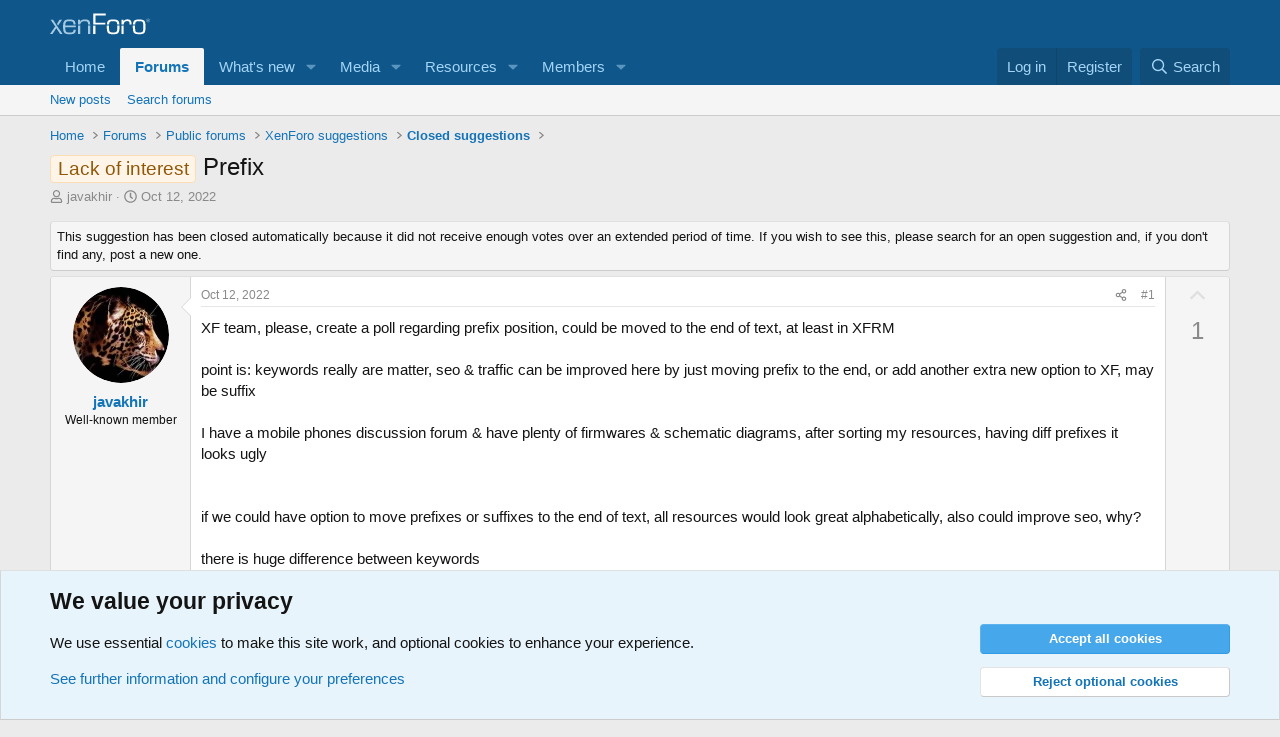

--- FILE ---
content_type: text/html; charset=utf-8
request_url: https://xenforo.com/community/threads/prefix.209572/
body_size: 24644
content:
<!DOCTYPE html>
<html id="XF" lang="en-US" dir="LTR"
	data-xf="2.3"
	data-app="public"
	
	
	data-template="thread_view_type_suggestion"
	data-container-key="node-15"
	data-content-key="thread-209572"
	data-logged-in="false"
	data-cookie-prefix="xf_"
	data-csrf="1769930069,dd21d4ab307c07c65c5d8d49a7c5046d"
	class="has-no-js template-thread_view_type_suggestion"
	>
<head>
	
	
	

	<meta charset="utf-8" />
	<title>Lack of interest - Prefix | XenForo community</title>
	<link rel="manifest" href="/community/webmanifest.php">

	<meta http-equiv="X-UA-Compatible" content="IE=Edge" />
	<meta name="viewport" content="width=device-width, initial-scale=1, viewport-fit=cover">

	
		
			
				<meta name="theme-color" media="(prefers-color-scheme: light)" content="#0f578a" />
				<meta name="theme-color" media="(prefers-color-scheme: dark)" content="#0a1c29" />
			
		
	

	<meta name="apple-mobile-web-app-title" content="XF community">
	
		<link rel="apple-touch-icon" href="/community/styles/default/xenforo/xenforo-icon.png">
		

	
		
		<meta name="description" content="XF team, please, create a poll regarding prefix position, could be moved to the end of text, at least in XFRM

point is: keywords really are matter, seo &amp;..." />
		<meta property="og:description" content="XF team, please, create a poll regarding prefix position, could be moved to the end of text, at least in XFRM

point is: keywords really are matter, seo &amp; traffic can be improved here by just moving prefix to the end, or add another extra new option to XF, may be suffix

I have a mobile phones..." />
		<meta property="twitter:description" content="XF team, please, create a poll regarding prefix position, could be moved to the end of text, at least in XFRM

point is: keywords really are matter, seo &amp; traffic can be improved here by just..." />
	
	
		<meta property="og:url" content="https://xenforo.com/community/threads/prefix.209572/" />
	
		<link rel="canonical" href="https://xenforo.com/community/threads/prefix.209572/" />
	

	
		
	
	
	<meta property="og:site_name" content="XenForo community" />


	
	
		
	
	
	<meta property="og:type" content="website" />


	
	
		
	
	
	
		<meta property="og:title" content="Lack of interest - Prefix" />
		<meta property="twitter:title" content="Lack of interest - Prefix" />
	


	
	
	
	
		
	
	
	
		<meta property="og:image" content="https://xenforo.com/community/styles/default/xenforo/xenforo-logo-og.png" />
		<meta property="twitter:image" content="https://xenforo.com/community/styles/default/xenforo/xenforo-logo-og.png" />
		<meta property="twitter:card" content="summary" />
	


	

	
	
	
		
	
	

	<link rel="stylesheet" href="/community/css.php?css=public%3Anormalize.css%2Cpublic%3Afa.css%2Cpublic%3Avariations.less%2Cpublic%3Acore.less%2Cpublic%3Aapp.less&amp;s=1&amp;l=1&amp;d=1769138832&amp;k=975f8f0746a2cbf3a7f3ee7c96f538e9a2bf61e6" />

	<link rel="stylesheet" href="/community/css.php?css=public%3Aattachments.less&amp;s=1&amp;l=1&amp;d=1769138832&amp;k=3f0d503a45ecf73460a5920fbeba0d5b7874b176" />
<link rel="stylesheet" href="/community/css.php?css=public%3Abb_code.less&amp;s=1&amp;l=1&amp;d=1769138832&amp;k=8b86f2923dcd422879579f80d874e101f8f4da1e" />
<link rel="stylesheet" href="/community/css.php?css=public%3Aeditor.less&amp;s=1&amp;l=1&amp;d=1769138832&amp;k=74ec13417fcaf360f8661d2f406e4f4bf55421b5" />
<link rel="stylesheet" href="/community/css.php?css=public%3Amessage.less&amp;s=1&amp;l=1&amp;d=1769138832&amp;k=e5a25c2bf51568038a87f26112fa1ab2525ca64d" />
<link rel="stylesheet" href="/community/css.php?css=public%3Anotices.less&amp;s=1&amp;l=1&amp;d=1769138832&amp;k=d5b3c39607aff58eac290fefdec3789b58477a65" />
<link rel="stylesheet" href="/community/css.php?css=public%3Ashare_controls.less&amp;s=1&amp;l=1&amp;d=1769138832&amp;k=6e3d8139487ef2bdc77e06f0daa534d2e7248a26" />
<link rel="stylesheet" href="/community/css.php?css=public%3Astructured_list.less&amp;s=1&amp;l=1&amp;d=1769138832&amp;k=4c155946dbb016e8e3c7449df8b9f964c16273ff" />
<link rel="stylesheet" href="/community/css.php?css=public%3Axfcf_footer.less&amp;s=1&amp;l=1&amp;d=1769138832&amp;k=8a1defcf52464d2f98ca37080924b0091e5e7bfb" />
<link rel="stylesheet" href="/community/css.php?css=public%3Aextra.less&amp;s=1&amp;l=1&amp;d=1769138832&amp;k=33bc9d599c6da44a45b1728c188ed84709693ea6" />


	
		<script src="/community/js/xf/preamble.min.js?_v=5d480835"></script>
	

	
	<script src="/community/js/vendor/vendor-compiled.js?_v=5d480835" defer></script>
	<script src="/community/js/xf/core-compiled.js?_v=5d480835" defer></script>

	<script>
		XF.ready(() =>
		{
			XF.extendObject(true, XF.config, {
				// 
				userId: 0,
				enablePush: true,
				pushAppServerKey: 'BDvKu8FwXYdeQ2Boe389GaFqfnrcJ+WCkkITD8I2nk+pCGqaoA8j5aBW60mxhEXxShcAzub4cmEhCHfcnXeOeqE=',
				url: {
					fullBase: 'https://xenforo.com/community/',
					basePath: '/community/',
					css: '/community/css.php?css=__SENTINEL__&s=1&l=1&d=1769138832',
					js: '/community/js/__SENTINEL__?_v=5d480835',
					icon: '/community/data/local/icons/__VARIANT__.svg?v=1769112872#__NAME__',
					iconInline: '/community/styles/fa/__VARIANT__/__NAME__.svg?v=5.15.3',
					keepAlive: '/community/login/keep-alive'
				},
				cookie: {
					path: '/',
					domain: '',
					prefix: 'xf_',
					secure: true,
					consentMode: 'advanced',
					consented: []
				},
				cacheKey: 'f3ed7234243583f554e27d349fe769c5',
				csrf: '1769930069,dd21d4ab307c07c65c5d8d49a7c5046d',
				js: {"\/community\/js\/xf\/code_block-compiled.js?_v=5d480835":true,"\/community\/js\/xf\/action.min.js?_v=5d480835":true,"\/community\/js\/xf\/message.min.js?_v=5d480835":true,"\/community\/js\/xf\/captcha.min.js?_v=5d480835":true,"\/community\/js\/xf\/editor-compiled.js?_v=5d480835":true,"\/community\/js\/xfmg\/editor.min.js?_v=5d480835":true},
				fullJs: false,
				css: {"public:attachments.less":true,"public:bb_code.less":true,"public:editor.less":true,"public:message.less":true,"public:notices.less":true,"public:share_controls.less":true,"public:structured_list.less":true,"public:xfcf_footer.less":true,"public:extra.less":true},
				time: {
					now: 1769930069,
					today: 1769904000,
					todayDow: 0,
					tomorrow: 1769990400,
					yesterday: 1769817600,
					week: 1769385600,
					month: 1769904000,
					year: 1767225600
				},
				style: {
					light: 'default',
					dark: 'alternate',
					defaultColorScheme: 'light'
				},
				borderSizeFeature: '3px',
				fontAwesomeWeight: 'r',
				enableRtnProtect: true,
				
				enableFormSubmitSticky: true,
				imageOptimization: 'optimize',
				imageOptimizationQuality: 0.85,
				uploadMaxFilesize: 838860800,
				uploadMaxWidth: 1280,
				uploadMaxHeight: 1280,
				allowedVideoExtensions: ["m4v","mov","mp4","mp4v","mpeg","mpg","ogv","webm"],
				allowedAudioExtensions: ["mp3","opus","ogg","wav"],
				shortcodeToEmoji: true,
				visitorCounts: {
					conversations_unread: '0',
					alerts_unviewed: '0',
					total_unread: '0',
					title_count: true,
					icon_indicator: true
				},
				jsMt: {"xf\/action.js":"e1e46d85","xf\/embed.js":"e963e881","xf\/form.js":"ccae4def","xf\/structure.js":"e899893d","xf\/tooltip.js":"e963e881"},
				jsState: {},
				publicMetadataLogoUrl: 'https://xenforo.com/community/styles/default/xenforo/xenforo-logo-og.png',
				publicPushBadgeUrl: 'https://xenforo.com/community/styles/default/xenforo/bell.png'
			})

			XF.extendObject(XF.phrases, {
				// 
				date_x_at_time_y:     "{date} at {time}",
				day_x_at_time_y:      "{day} at {time}",
				yesterday_at_x:       "Yesterday at {time}",
				x_minutes_ago:        "{minutes} minutes ago",
				one_minute_ago:       "1 minute ago",
				a_moment_ago:         "A moment ago",
				today_at_x:           "Today at {time}",
				in_a_moment:          "In a moment",
				in_a_minute:          "In a minute",
				in_x_minutes:         "In {minutes} minutes",
				later_today_at_x:     "Later today at {time}",
				tomorrow_at_x:        "Tomorrow at {time}",
				short_date_x_minutes: "{minutes}m",
				short_date_x_hours:   "{hours}h",
				short_date_x_days:    "{days}d",

				day0: "Sunday",
				day1: "Monday",
				day2: "Tuesday",
				day3: "Wednesday",
				day4: "Thursday",
				day5: "Friday",
				day6: "Saturday",

				dayShort0: "Sun",
				dayShort1: "Mon",
				dayShort2: "Tue",
				dayShort3: "Wed",
				dayShort4: "Thu",
				dayShort5: "Fri",
				dayShort6: "Sat",

				month0: "January",
				month1: "February",
				month2: "March",
				month3: "April",
				month4: "May",
				month5: "June",
				month6: "July",
				month7: "August",
				month8: "September",
				month9: "October",
				month10: "November",
				month11: "December",

				active_user_changed_reload_page: "The active user has changed. Reload the page for the latest version.",
				server_did_not_respond_in_time_try_again: "The server did not respond in time. Please try again.",
				oops_we_ran_into_some_problems: "Oops! We ran into some problems.",
				oops_we_ran_into_some_problems_more_details_console: "Oops! We ran into some problems. Please try again later. More error details may be in the browser console.",
				file_too_large_to_upload: "The file is too large to be uploaded.",
				uploaded_file_is_too_large_for_server_to_process: "The uploaded file is too large for the server to process.",
				files_being_uploaded_are_you_sure: "Files are still being uploaded. Are you sure you want to submit this form?",
				attach: "Attach files",
				rich_text_box: "Rich text box",
				close: "Close",
				link_copied_to_clipboard: "Link copied to clipboard.",
				text_copied_to_clipboard: "Text copied to clipboard.",
				loading: "Loading…",
				you_have_exceeded_maximum_number_of_selectable_items: "You have exceeded the maximum number of selectable items.",

				processing: "Processing",
				'processing...': "Processing…",

				showing_x_of_y_items: "Showing {count} of {total} items",
				showing_all_items: "Showing all items",
				no_items_to_display: "No items to display",

				number_button_up: "Increase",
				number_button_down: "Decrease",

				push_enable_notification_title: "Push notifications enabled successfully at XenForo community",
				push_enable_notification_body: "Thank you for enabling push notifications!",

				pull_down_to_refresh: "Pull down to refresh",
				release_to_refresh: "Release to refresh",
				refreshing: "Refreshing…"
			})
		})
	</script>

	<script src="/community/js/xf/code_block-compiled.js?_v=5d480835" defer></script>
<script src="/community/js/xf/action.min.js?_v=5d480835" defer></script>
<script src="/community/js/xf/message.min.js?_v=5d480835" defer></script>
<script src="/community/js/xf/captcha.min.js?_v=5d480835" defer></script>
<script src="/community/js/xf/editor-compiled.js?_v=5d480835" defer></script>
<script src="/community/js/xfmg/editor.min.js?_v=5d480835" defer></script>



	
		<link rel="icon" type="image/png" href="https://xenforo.com/community/styles/default/xenforo/xenforo-favicon.png" sizes="32x32" />
	

	

<script defer src="https://cloudmetrics.xenforo.com/js/essential.js" data-website-id="2035705264926288"></script>
</head>
<body data-template="thread_view_type_suggestion">

<div class="p-pageWrapper" id="top">

	

	<header class="p-header" id="header">
		<div class="p-header-inner">
			<div class="p-header-content">
				<div class="p-header-logo p-header-logo--image">
					<a href="/community/">
						

	

	
		
		

		
	
		
		

		
	

	

	<picture data-variations="{&quot;default&quot;:{&quot;1&quot;:&quot;\/community\/styles\/default\/xenforo\/xenforo-logo.svg&quot;,&quot;2&quot;:null},&quot;alternate&quot;:{&quot;1&quot;:&quot;\/community\/styles\/default\/xenforo\/xenforo-logo.svg&quot;,&quot;2&quot;:null}}">
		
		
		

		
			
			
			

			
		

		<img src="/community/styles/default/xenforo/xenforo-logo.svg"  width="100" height="36" alt="XenForo community"  />
	</picture>


					</a>
				</div>

				
			</div>
		</div>
	</header>

	
	

	
		<div class="p-navSticky p-navSticky--primary" data-xf-init="sticky-header">
			
		<nav class="p-nav">
			<div class="p-nav-inner">
				<button type="button" class="button button--plain p-nav-menuTrigger" data-xf-click="off-canvas" data-menu=".js-headerOffCanvasMenu" tabindex="0" aria-label="Menu"><span class="button-text">
					<i aria-hidden="true"></i>
				</span></button>

				<div class="p-nav-smallLogo">
					<a href="/community/">
						

	

	
		
		

		
	
		
		

		
	

	

	<picture data-variations="{&quot;default&quot;:{&quot;1&quot;:&quot;\/community\/styles\/default\/xenforo\/xenforo-logo.svg&quot;,&quot;2&quot;:null},&quot;alternate&quot;:{&quot;1&quot;:&quot;\/community\/styles\/default\/xenforo\/xenforo-logo.svg&quot;,&quot;2&quot;:null}}">
		
		
		

		
			
			
			

			
		

		<img src="/community/styles/default/xenforo/xenforo-logo.svg"  width="100" height="36" alt="XenForo community"  />
	</picture>


					</a>
				</div>

				<div class="p-nav-scroller hScroller" data-xf-init="h-scroller" data-auto-scroll=".p-navEl.is-selected">
					<div class="hScroller-scroll">
						<ul class="p-nav-list js-offCanvasNavSource">
							
								<li>
									
	<div class="p-navEl " >
	

		
	
	<a href="https://xenforo.com/"
	class="p-navEl-link "
	
	data-xf-key="1"
	data-nav-id="home">Home</a>


		

		
	
	</div>

								</li>
							
								<li>
									
	<div class="p-navEl is-selected" data-has-children="true">
	

		
	
	<a href="/community/"
	class="p-navEl-link p-navEl-link--splitMenu "
	
	
	data-nav-id="forums">Forums</a>


		<a data-xf-key="2"
			data-xf-click="menu"
			data-menu-pos-ref="< .p-navEl"
			class="p-navEl-splitTrigger"
			role="button"
			tabindex="0"
			aria-label="Toggle expanded"
			aria-expanded="false"
			aria-haspopup="true"></a>

		
	
		<div class="menu menu--structural" data-menu="menu" aria-hidden="true">
			<div class="menu-content">
				
					
	
	
	<a href="/community/whats-new/posts/"
	class="menu-linkRow u-indentDepth0 js-offCanvasCopy "
	
	
	data-nav-id="newPosts">New posts</a>

	

				
					
	
	
	<a href="/community/search/?type=post"
	class="menu-linkRow u-indentDepth0 js-offCanvasCopy "
	
	
	data-nav-id="searchForums">Search forums</a>

	

				
			</div>
		</div>
	
	</div>

								</li>
							
								<li>
									
	<div class="p-navEl " data-has-children="true">
	

		
	
	<a href="/community/whats-new/"
	class="p-navEl-link p-navEl-link--splitMenu "
	
	
	data-nav-id="whatsNew">What's new</a>


		<a data-xf-key="3"
			data-xf-click="menu"
			data-menu-pos-ref="< .p-navEl"
			class="p-navEl-splitTrigger"
			role="button"
			tabindex="0"
			aria-label="Toggle expanded"
			aria-expanded="false"
			aria-haspopup="true"></a>

		
	
		<div class="menu menu--structural" data-menu="menu" aria-hidden="true">
			<div class="menu-content">
				
					
	
	
	<a href="/community/featured/"
	class="menu-linkRow u-indentDepth0 js-offCanvasCopy "
	
	
	data-nav-id="featured">Featured content</a>

	

				
					
	
	
	<a href="/community/whats-new/posts/"
	class="menu-linkRow u-indentDepth0 js-offCanvasCopy "
	 rel="nofollow"
	
	data-nav-id="whatsNewPosts">New posts</a>

	

				
					
	
	
	<a href="/community/whats-new/media/"
	class="menu-linkRow u-indentDepth0 js-offCanvasCopy "
	 rel="nofollow"
	
	data-nav-id="xfmgWhatsNewNewMedia">New media</a>

	

				
					
	
	
	<a href="/community/whats-new/media-comments/"
	class="menu-linkRow u-indentDepth0 js-offCanvasCopy "
	 rel="nofollow"
	
	data-nav-id="xfmgWhatsNewMediaComments">New media comments</a>

	

				
					
	
	
	<a href="/community/whats-new/resources/"
	class="menu-linkRow u-indentDepth0 js-offCanvasCopy "
	 rel="nofollow"
	
	data-nav-id="xfrmNewResources">New resources</a>

	

				
					
	
	
	<a href="/community/whats-new/profile-posts/"
	class="menu-linkRow u-indentDepth0 js-offCanvasCopy "
	 rel="nofollow"
	
	data-nav-id="whatsNewProfilePosts">New profile posts</a>

	

				
					
	
	
	<a href="/community/whats-new/latest-activity"
	class="menu-linkRow u-indentDepth0 js-offCanvasCopy "
	 rel="nofollow"
	
	data-nav-id="latestActivity">Latest activity</a>

	

				
			</div>
		</div>
	
	</div>

								</li>
							
								<li>
									
	<div class="p-navEl " data-has-children="true">
	

		
	
	<a href="/community/media/"
	class="p-navEl-link p-navEl-link--splitMenu "
	
	
	data-nav-id="xfmg">Media</a>


		<a data-xf-key="4"
			data-xf-click="menu"
			data-menu-pos-ref="< .p-navEl"
			class="p-navEl-splitTrigger"
			role="button"
			tabindex="0"
			aria-label="Toggle expanded"
			aria-expanded="false"
			aria-haspopup="true"></a>

		
	
		<div class="menu menu--structural" data-menu="menu" aria-hidden="true">
			<div class="menu-content">
				
					
	
	
	<a href="/community/whats-new/media/"
	class="menu-linkRow u-indentDepth0 js-offCanvasCopy "
	 rel="nofollow"
	
	data-nav-id="xfmgNewMedia">New media</a>

	

				
					
	
	
	<a href="/community/whats-new/media-comments/"
	class="menu-linkRow u-indentDepth0 js-offCanvasCopy "
	 rel="nofollow"
	
	data-nav-id="xfmgNewComments">New comments</a>

	

				
					
	
	
	<a href="/community/search/?type=xfmg_media"
	class="menu-linkRow u-indentDepth0 js-offCanvasCopy "
	
	
	data-nav-id="xfmgSearchMedia">Search media</a>

	

				
			</div>
		</div>
	
	</div>

								</li>
							
								<li>
									
	<div class="p-navEl " data-has-children="true">
	

		
	
	<a href="/community/resources/"
	class="p-navEl-link p-navEl-link--splitMenu "
	
	
	data-nav-id="xfrm">Resources</a>


		<a data-xf-key="5"
			data-xf-click="menu"
			data-menu-pos-ref="< .p-navEl"
			class="p-navEl-splitTrigger"
			role="button"
			tabindex="0"
			aria-label="Toggle expanded"
			aria-expanded="false"
			aria-haspopup="true"></a>

		
	
		<div class="menu menu--structural" data-menu="menu" aria-hidden="true">
			<div class="menu-content">
				
					
	
	
	<a href="/community/resources/latest-reviews"
	class="menu-linkRow u-indentDepth0 js-offCanvasCopy "
	
	
	data-nav-id="xfrmLatestReviews">Latest reviews</a>

	

				
					
	
	
	<a href="/community/search/?type=resource"
	class="menu-linkRow u-indentDepth0 js-offCanvasCopy "
	
	
	data-nav-id="xfrmSearchResources">Search resources</a>

	

				
			</div>
		</div>
	
	</div>

								</li>
							
								<li>
									
	<div class="p-navEl " data-has-children="true">
	

		
	
	<a href="/community/members/"
	class="p-navEl-link p-navEl-link--splitMenu "
	
	
	data-nav-id="members">Members</a>


		<a data-xf-key="6"
			data-xf-click="menu"
			data-menu-pos-ref="< .p-navEl"
			class="p-navEl-splitTrigger"
			role="button"
			tabindex="0"
			aria-label="Toggle expanded"
			aria-expanded="false"
			aria-haspopup="true"></a>

		
	
		<div class="menu menu--structural" data-menu="menu" aria-hidden="true">
			<div class="menu-content">
				
					
	
	
	<a href="/community/online/"
	class="menu-linkRow u-indentDepth0 js-offCanvasCopy "
	
	
	data-nav-id="currentVisitors">Current visitors</a>

	

				
					
	
	
	<a href="/community/whats-new/profile-posts/"
	class="menu-linkRow u-indentDepth0 js-offCanvasCopy "
	 rel="nofollow"
	
	data-nav-id="newProfilePosts">New profile posts</a>

	

				
					
	
	
	<a href="/community/search/?type=profile_post"
	class="menu-linkRow u-indentDepth0 js-offCanvasCopy "
	
	
	data-nav-id="searchProfilePosts">Search profile posts</a>

	

				
			</div>
		</div>
	
	</div>

								</li>
							
						</ul>
					</div>
				</div>

				<div class="p-nav-opposite">
					<div class="p-navgroup p-account p-navgroup--guest">
						
							<a href="/community/login/" class="p-navgroup-link p-navgroup-link--textual p-navgroup-link--logIn"
								data-xf-click="overlay" data-follow-redirects="on">
								<span class="p-navgroup-linkText">Log in</span>
							</a>
							
								<a href="/community/register/" class="p-navgroup-link p-navgroup-link--textual p-navgroup-link--register"
									data-xf-click="overlay" data-follow-redirects="on">
									<span class="p-navgroup-linkText">Register</span>
								</a>
							
						
					</div>

					<div class="p-navgroup p-discovery">
						<a href="/community/whats-new/"
							class="p-navgroup-link p-navgroup-link--iconic p-navgroup-link--whatsnew"
							aria-label="What&#039;s new"
							title="What&#039;s new">
							<i aria-hidden="true"></i>
							<span class="p-navgroup-linkText">What's new</span>
						</a>

						
							<a href="/community/search/"
								class="p-navgroup-link p-navgroup-link--iconic p-navgroup-link--search"
								data-xf-click="menu"
								data-xf-key="/"
								aria-label="Search"
								aria-expanded="false"
								aria-haspopup="true"
								title="Search">
								<i aria-hidden="true"></i>
								<span class="p-navgroup-linkText">Search</span>
							</a>
							<div class="menu menu--structural menu--wide" data-menu="menu" aria-hidden="true">
								<form action="/community/search/search" method="post"
									class="menu-content"
									data-xf-init="quick-search">

									<h3 class="menu-header">Search</h3>
									
									<div class="menu-row">
										
											<div class="inputGroup inputGroup--joined">
												<input type="text" class="input" data-xf-init="search-auto-complete" name="keywords" data-acurl="/community/search/auto-complete" placeholder="Search…" aria-label="Search" data-menu-autofocus="true" />
												
			<select name="constraints" class="js-quickSearch-constraint input" aria-label="Search within">
				<option value="">Everywhere</option>
<option value="{&quot;search_type&quot;:&quot;post&quot;}">Threads</option>
<option value="{&quot;search_type&quot;:&quot;post&quot;,&quot;c&quot;:{&quot;nodes&quot;:[15],&quot;child_nodes&quot;:1}}">This forum</option>
<option value="{&quot;search_type&quot;:&quot;post&quot;,&quot;c&quot;:{&quot;thread&quot;:209572}}">This thread</option>

			</select>
		
											</div>
										
									</div>

									
									<div class="menu-row">
										<label class="iconic"><input type="checkbox"  name="c[title_only]" value="1" /><i aria-hidden="true"></i><span class="iconic-label">Search titles only

													
													<span tabindex="0" role="button"
														data-xf-init="tooltip" data-trigger="hover focus click" title="Tags will also be searched in content where tags are supported">

														<i class="fa--xf far fa-question-circle  u-muted u-smaller"><svg xmlns="http://www.w3.org/2000/svg" role="img" ><title>Note</title><use href="/community/data/local/icons/regular.svg?v=1769112872#question-circle"></use></svg></i>
													</span></span></label>

									</div>
									
									<div class="menu-row">
										<div class="inputGroup">
											<span class="inputGroup-text" id="ctrl_search_menu_by_member">By:</span>
											<input type="text" class="input" name="c[users]" data-xf-init="auto-complete" placeholder="Member" aria-labelledby="ctrl_search_menu_by_member" />
										</div>
									</div>
									<div class="menu-footer">
									<span class="menu-footer-controls">
										<button type="submit" class="button button--icon button--icon--search button--primary"><i class="fa--xf far fa-search "><svg xmlns="http://www.w3.org/2000/svg" role="img" aria-hidden="true" ><use href="/community/data/local/icons/regular.svg?v=1769112872#search"></use></svg></i><span class="button-text">Search</span></button>
										<button type="submit" class="button " name="from_search_menu"><span class="button-text">Advanced search…</span></button>
									</span>
									</div>

									<input type="hidden" name="_xfToken" value="1769930069,dd21d4ab307c07c65c5d8d49a7c5046d" />
								</form>
							</div>
						
					</div>
				</div>
			</div>
		</nav>
	
		</div>
		
		
			<div class="p-sectionLinks">
				<div class="p-sectionLinks-inner hScroller" data-xf-init="h-scroller">
					<div class="hScroller-scroll">
						<ul class="p-sectionLinks-list">
							
								<li>
									
	<div class="p-navEl " >
	

		
	
	<a href="/community/whats-new/posts/"
	class="p-navEl-link "
	
	data-xf-key="alt+1"
	data-nav-id="newPosts">New posts</a>


		

		
	
	</div>

								</li>
							
								<li>
									
	<div class="p-navEl " >
	

		
	
	<a href="/community/search/?type=post"
	class="p-navEl-link "
	
	data-xf-key="alt+2"
	data-nav-id="searchForums">Search forums</a>


		

		
	
	</div>

								</li>
							
						</ul>
					</div>
				</div>
			</div>
			
	
		

	<div class="offCanvasMenu offCanvasMenu--nav js-headerOffCanvasMenu" data-menu="menu" aria-hidden="true" data-ocm-builder="navigation">
		<div class="offCanvasMenu-backdrop" data-menu-close="true"></div>
		<div class="offCanvasMenu-content">
			<div class="offCanvasMenu-header">
				Menu
				<a class="offCanvasMenu-closer" data-menu-close="true" role="button" tabindex="0" aria-label="Close"></a>
			</div>
			
				<div class="p-offCanvasRegisterLink">
					<div class="offCanvasMenu-linkHolder">
						<a href="/community/login/" class="offCanvasMenu-link" data-xf-click="overlay" data-menu-close="true">
							Log in
						</a>
					</div>
					<hr class="offCanvasMenu-separator" />
					
						<div class="offCanvasMenu-linkHolder">
							<a href="/community/register/" class="offCanvasMenu-link" data-xf-click="overlay" data-menu-close="true">
								Register
							</a>
						</div>
						<hr class="offCanvasMenu-separator" />
					
				</div>
			
			<div class="js-offCanvasNavTarget"></div>
			<div class="offCanvasMenu-installBanner js-installPromptContainer" style="display: none;" data-xf-init="install-prompt">
				<div class="offCanvasMenu-installBanner-header">Install the app</div>
				<button type="button" class="button js-installPromptButton"><span class="button-text">Install</span></button>
				<template class="js-installTemplateIOS">
					<div class="js-installTemplateContent">
						<div class="overlay-title">How to install the app on iOS</div>
						<div class="block-body">
							<div class="block-row">
								<p>
									Follow along with the video below to see how to install our site as a web app on your home screen.
								</p>
								<p style="text-align: center">
									<video src="/community/styles/default/xenforo/add_to_home.mp4"
										width="280" height="480" autoplay loop muted playsinline></video>
								</p>
								<p>
									<small><strong>Note:</strong> This feature may not be available in some browsers.</small>
								</p>
							</div>
						</div>
					</div>
				</template>
			</div>
		</div>
	</div>

	<div class="p-body">
		<div class="p-body-inner">
			<!--XF:EXTRA_OUTPUT-->

			

			

			
			
	
		<ul class="p-breadcrumbs "
			itemscope itemtype="https://schema.org/BreadcrumbList">
			
				

				
				

				
					
					
	<li itemprop="itemListElement" itemscope itemtype="https://schema.org/ListItem">
		<a href="https://xenforo.com/" itemprop="item">
			<span itemprop="name">Home</span>
		</a>
		<meta itemprop="position" content="1" />
	</li>

				

				
					
					
	<li itemprop="itemListElement" itemscope itemtype="https://schema.org/ListItem">
		<a href="/community/" itemprop="item">
			<span itemprop="name">Forums</span>
		</a>
		<meta itemprop="position" content="2" />
	</li>

				
				
					
					
	<li itemprop="itemListElement" itemscope itemtype="https://schema.org/ListItem">
		<a href="/community/categories/public-forums.17/" itemprop="item">
			<span itemprop="name">Public forums</span>
		</a>
		<meta itemprop="position" content="3" />
	</li>

				
					
					
	<li itemprop="itemListElement" itemscope itemtype="https://schema.org/ListItem">
		<a href="/community/forums/xenforo-suggestions.18/" itemprop="item">
			<span itemprop="name">XenForo suggestions</span>
		</a>
		<meta itemprop="position" content="4" />
	</li>

				
					
					
	<li itemprop="itemListElement" itemscope itemtype="https://schema.org/ListItem">
		<a href="/community/forums/closed-suggestions.15/" itemprop="item">
			<span itemprop="name">Closed suggestions</span>
		</a>
		<meta itemprop="position" content="5" />
	</li>

				
			
		</ul>
	

			

			
	<noscript class="js-jsWarning"><div class="blockMessage blockMessage--important blockMessage--iconic u-noJsOnly">JavaScript is disabled. For a better experience, please enable JavaScript in your browser before proceeding.</div></noscript>

			
	<div class="blockMessage blockMessage--important blockMessage--iconic js-browserWarning" style="display: none">You are using an out of date browser. It  may not display this or other websites correctly.<br />You should upgrade or use an <a href="https://www.google.com/chrome/" target="_blank" rel="noopener">alternative browser</a>.</div>


			
				<div class="p-body-header">
					
						
							<div class="p-title ">
								
									
										<h1 class="p-title-value"><span class="label label--accent" dir="auto">Lack of interest</span><span class="label-append">&nbsp;</span>Prefix</h1>
									
									
								
							</div>
						

						
							<div class="p-description">
	<ul class="listInline listInline--bullet">
		<li>
			<i class="fa--xf far fa-user "><svg xmlns="http://www.w3.org/2000/svg" role="img" ><title>Thread starter</title><use href="/community/data/local/icons/regular.svg?v=1769112872#user"></use></svg></i>
			<span class="u-srOnly">Thread starter</span>

			<a href="/community/members/javakhir.219947/" class="username  u-concealed" dir="auto" data-user-id="219947" data-xf-init="member-tooltip">javakhir</a>
		</li>
		<li>
			<i class="fa--xf far fa-clock "><svg xmlns="http://www.w3.org/2000/svg" role="img" ><title>Start date</title><use href="/community/data/local/icons/regular.svg?v=1769112872#clock"></use></svg></i>
			<span class="u-srOnly">Start date</span>

			<a href="/community/threads/prefix.209572/" class="u-concealed"><time  class="u-dt" dir="auto" datetime="2022-10-12T11:07:32+0100" data-timestamp="1665569252" data-date="Oct 12, 2022" data-time="11:07 AM" data-short="Oct &#039;22" title="Oct 12, 2022 at 11:07 AM">Oct 12, 2022</time></a>
		</li>
		
		
	</ul>
</div>
						
					
				</div>
			

			<div class="p-body-main  ">
				
				<div class="p-body-contentCol"></div>
				

				

				<div class="p-body-content">
					
					<div class="p-body-pageContent">










	
	
	
		
	
	
	


	
	
	
		
	
	
	


	
	
		
	
	
	


	
	



	
		<link rel="alternate" type="application/json+oembed" href="https://xenforo.com/community/api/oembed/?url=https%3A%2F%2Fxenforo.com%2Fcommunity%2Fthreads%2Fprefix.209572%2F" title="Thread &#039;Prefix&#039;" />
	










	
		<div class="blockMessage blockMessage--alt blockMessage--small blockMessage--close">
			This suggestion has been closed automatically because it did not receive enough votes over an extended period of time. If you wish to see this, please search for an open suggestion and, if you don't find any, post a new one.
		</div>
	



	

	
		
	















	

	
	<div class="block block--messages "
		data-xf-init="lightbox select-to-quote"
		data-message-selector=".js-post"
		data-lb-id="thread-209572">
		
			
	


			<div class="block-outer"></div>

			
	<div class="block-outer js-threadStatusField"></div>

		

		<div class="block-container">
			<div class="block-body">
				
					

	
	

	

	
	<article class="message message--post js-post js-inlineModContainer  "
		data-author="javakhir"
		data-content="post-1594783"
		id="js-post-1594783"
		>

		

		<span class="u-anchorTarget" id="post-1594783"></span>

		
			<div class="message-inner">
				
					<div class="message-cell message-cell--user">
						

	<section class="message-user"
		
		
		>

		

		<div class="message-avatar ">
			<div class="message-avatar-wrapper">
				<a href="/community/members/javakhir.219947/" class="avatar avatar--m" data-user-id="219947" data-xf-init="member-tooltip">
			<img src="/community/data/avatars/m/219/219947.jpg?1723988704" srcset="/community/data/avatars/l/219/219947.jpg?1723988704 2x" alt="javakhir" class="avatar-u219947-m" width="96" height="96" loading="lazy" /> 
		</a>
				
			</div>
		</div>
		<div class="message-userDetails">
			<h4 class="message-name"><a href="/community/members/javakhir.219947/" class="username " dir="auto" data-user-id="219947" data-xf-init="member-tooltip">javakhir</a></h4>
			<h5 class="userTitle message-userTitle" dir="auto">Well-known member</h5>
			
		</div>
		
			
			
		
		<span class="message-userArrow"></span>
	</section>

					</div>
				

				
		
					<div class="message-cell message-cell--main">
					
						<div class="message-main js-quickEditTarget">

							
								

	

	<header class="message-attribution message-attribution--split">
		<ul class="message-attribution-main listInline ">
			
			
			<li class="u-concealed">
				<a href="/community/threads/prefix.209572/post-1594783" rel="nofollow" >
					<time  class="u-dt" dir="auto" datetime="2022-10-12T11:07:32+0100" data-timestamp="1665569252" data-date="Oct 12, 2022" data-time="11:07 AM" data-short="Oct &#039;22" title="Oct 12, 2022 at 11:07 AM">Oct 12, 2022</time>
				</a>
			</li>
			
		</ul>

		<ul class="message-attribution-opposite message-attribution-opposite--list ">
			
			<li>
				<a href="/community/threads/prefix.209572/post-1594783"
					class="message-attribution-gadget"
					data-xf-init="share-tooltip"
					data-href="/community/posts/1594783/share"
					aria-label="Share"
					rel="nofollow">
					<i class="fa--xf far fa-share-alt "><svg xmlns="http://www.w3.org/2000/svg" role="img" aria-hidden="true" ><use href="/community/data/local/icons/regular.svg?v=1769112872#share-alt"></use></svg></i>
				</a>
			</li>
			
				<li class="u-hidden js-embedCopy">
					
	<a href="javascript:"
		data-xf-init="copy-to-clipboard"
		data-copy-text="&lt;div class=&quot;js-xf-embed&quot; data-url=&quot;https://xenforo.com/community&quot; data-content=&quot;post-1594783&quot;&gt;&lt;/div&gt;&lt;script defer src=&quot;https://xenforo.com/community/js/xf/external_embed.js?_v=5d480835&quot;&gt;&lt;/script&gt;"
		data-success="Embed code HTML copied to clipboard."
		class="">
		<i class="fa--xf far fa-code "><svg xmlns="http://www.w3.org/2000/svg" role="img" aria-hidden="true" ><use href="/community/data/local/icons/regular.svg?v=1769112872#code"></use></svg></i>
	</a>

				</li>
			
			
			
				<li>
					<a href="/community/threads/prefix.209572/post-1594783" rel="nofollow">
						#1
					</a>
				</li>
			
		</ul>
	</header>

							

							<div class="message-content js-messageContent">
							

								
									
	
	
	

								

								
									
	

	<div class="message-userContent lbContainer js-lbContainer "
		data-lb-id="post-1594783"
		data-lb-caption-desc="javakhir &middot; Oct 12, 2022 at 11:07 AM">

		
			

	
		
	

		

		<article class="message-body js-selectToQuote">
			
				
			

			<div >
				
					<div class="bbWrapper">XF team, please, create a poll regarding prefix position, could be moved to the end of text, at least in XFRM<br />
<br />
point is: keywords really are matter, seo &amp; traffic can be improved here by just moving prefix to the end, or add another extra new option to XF, may be suffix<br />
<br />
I have a mobile phones discussion forum &amp; have plenty of firmwares &amp; schematic diagrams, after sorting my resources, having diff prefixes it looks ugly<br />
<br />
<br />
if we could have option to move prefixes or suffixes to the end of text,  all resources would look great alphabetically, also could improve seo, why?<br />
<br />
there is huge difference between keywords<br />
<br />
samsung firmware (90% user search like this)<br />
firmware samsung (10% user search like this)<br />
<br />
cheers</div>
				
			</div>

			<div class="js-selectToQuoteEnd">&nbsp;</div>
			
				
			
		</article>

		
			

	
		
	

		

		
			
	
		
		<section class="message-attachments">
			<h4 class="block-textHeader">Attachments</h4>
			<ul class="attachmentList">
				
					
						
	<li class="file file--linked">
		<a class="u-anchorTarget" id="attachment-274859"></a>
		
			
	


			
<a class="file-preview " data-lb-sidebar-href="" data-lb-caption-extra-html="" href="/community/attachments/xf-prefixes-webp.274859/" target="_blank">
				<img src="/community/data/attachments/274/274092-a7622ab9cc5843d9f5f2817b7bd8df39.jpg?hash=p2IqucxYQ9"
					srcset=""
					alt="xf prefixes.webp"
					width="300" height="543" loading="lazy" />
			</a>
		

		<div class="file-content">
			<div class="file-info">
				<span class="file-name" title="xf prefixes.webp">xf prefixes.webp</span>
				<div class="file-meta">
					48.9 KB
					
					&middot; Views: 29
					
				</div>
			</div>
		</div>
	</li>

					
				
			</ul>
		</section>
	

		
	</div>

								

								
									
	

	

								

								
									
	

								

							
							</div>

							
								
	

	<footer class="message-footer">
		

		
			<div class="message-actionBar actionBar">
				
					
	
		<div class="actionBar-set actionBar-set--external">
		
			

			
				

				

				<a href="/community/threads/prefix.209572/reply?quote=1594783"
					class="actionBar-action actionBar-action--reply"
					title="Reply, quoting this message"
					rel="nofollow"
					data-xf-click="quote"
					data-quote-href="/community/posts/1594783/quote">Reply</a>
			
		
		</div>
	

	

				
			</div>
		

		<div class="reactionsBar js-reactionsList ">
			
		</div>

		<div class="js-historyTarget message-historyTarget toggleTarget" data-href="trigger-href"></div>
	</footer>

							
						</div>

					
					</div>
				

		
			<div class="message-cell message-cell--vote">
				

	
	
	<div class="contentVote  js-contentVote " data-xf-init="content-vote" data-content-id="thread-209572">
		

		<a href="javascript:"
			class="contentVote-vote is-disabled contentVote-vote--up "
			data-vote="up"><span class="u-srOnly">Upvote</span></a>

		<span class="contentVote-score is-positive  js-voteCount"
			data-score="1">1</span>

		
	</div>


			</div>
		
	
			</div>
		
	</article>

	
	

				
			</div>
		</div>

		
	
		<div class="block-outer block-outer--after">
			<div class="blockStatus">
				<div class="blockStatus-message blockStatus-message--locked">
				
					
						This suggestion has been closed. Votes are no longer accepted.
					
				
				</div>
			</div>
		</div>
	

	</div>





<div class="block block--messages" data-xf-init="" data-type="post" data-href="/community/inline-mod/" data-search-target="*">

	<span class="u-anchorTarget" id="posts"></span>

	

	<div class="block-outer"></div>

	

	

	<div class="block-container lbContainer"
		data-xf-init="lightbox select-to-quote"
		data-message-selector=".js-post"
		data-lb-id="thread-209572"
		data-lb-universal="1">

		<div class="block-body js-replyNewMessageContainer">
			
				

					

					
						

	
	

	

	
	<article class="message message--post js-post js-inlineModContainer  "
		data-author="Deleted member 184953"
		data-content="post-1594785"
		id="js-post-1594785"
		itemscope itemtype="https://schema.org/Comment" itemid="https://xenforo.com/community/posts/1594785/">

		
			<meta itemprop="parentItem" itemscope itemid="https://xenforo.com/community/threads/prefix.209572/" />
			<meta itemprop="name" content="Post #2" />
		

		<span class="u-anchorTarget" id="post-1594785"></span>

		
			<div class="message-inner">
				
					<div class="message-cell message-cell--user">
						

	<section class="message-user"
		itemprop="author"
		itemscope itemtype="https://schema.org/Person"
		>

		

		<div class="message-avatar ">
			<div class="message-avatar-wrapper">
				<span class="avatar avatar--m avatar--default avatar--default--dynamic" data-user-id="0" style="background-color: #666633; color: #c3c388" title="Deleted member 184953">
			<span class="avatar-u0-m" role="img" aria-label="Deleted member 184953">D</span> 
		</span>
				
			</div>
		</div>
		<div class="message-userDetails">
			<h4 class="message-name"><span class="username " dir="auto" data-user-id="0"><span itemprop="name">Deleted member 184953</span></span></h4>
			<h5 class="userTitle message-userTitle" dir="auto" itemprop="jobTitle">Guest</h5>
			
		</div>
		
		<span class="message-userArrow"></span>
	</section>

					</div>
				

				
					<div class="message-cell message-cell--main">
					
						<div class="message-main js-quickEditTarget">

							
								

	

	<header class="message-attribution message-attribution--split">
		<ul class="message-attribution-main listInline ">
			
			
			<li class="u-concealed">
				<a href="/community/threads/prefix.209572/post-1594785" rel="nofollow" itemprop="url">
					<time  class="u-dt" dir="auto" datetime="2022-10-12T11:25:27+0100" data-timestamp="1665570327" data-date="Oct 12, 2022" data-time="11:25 AM" data-short="Oct &#039;22" title="Oct 12, 2022 at 11:25 AM" itemprop="datePublished">Oct 12, 2022</time>
				</a>
			</li>
			
		</ul>

		<ul class="message-attribution-opposite message-attribution-opposite--list ">
			
			<li>
				<a href="/community/threads/prefix.209572/post-1594785"
					class="message-attribution-gadget"
					data-xf-init="share-tooltip"
					data-href="/community/posts/1594785/share"
					aria-label="Share"
					rel="nofollow">
					<i class="fa--xf far fa-share-alt "><svg xmlns="http://www.w3.org/2000/svg" role="img" aria-hidden="true" ><use href="/community/data/local/icons/regular.svg?v=1769112872#share-alt"></use></svg></i>
				</a>
			</li>
			
				<li class="u-hidden js-embedCopy">
					
	<a href="javascript:"
		data-xf-init="copy-to-clipboard"
		data-copy-text="&lt;div class=&quot;js-xf-embed&quot; data-url=&quot;https://xenforo.com/community&quot; data-content=&quot;post-1594785&quot;&gt;&lt;/div&gt;&lt;script defer src=&quot;https://xenforo.com/community/js/xf/external_embed.js?_v=5d480835&quot;&gt;&lt;/script&gt;"
		data-success="Embed code HTML copied to clipboard."
		class="">
		<i class="fa--xf far fa-code "><svg xmlns="http://www.w3.org/2000/svg" role="img" aria-hidden="true" ><use href="/community/data/local/icons/regular.svg?v=1769112872#code"></use></svg></i>
	</a>

				</li>
			
			
			
				<li>
					<a href="/community/threads/prefix.209572/post-1594785" rel="nofollow">
						#2
					</a>
				</li>
			
		</ul>
	</header>

							

							<div class="message-content js-messageContent">
							

								
									
	
	
	

								

								
									
	

	<div class="message-userContent lbContainer js-lbContainer "
		data-lb-id="post-1594785"
		data-lb-caption-desc="Deleted member 184953 &middot; Oct 12, 2022 at 11:25 AM">

		

		<article class="message-body js-selectToQuote">
			
				
			

			<div itemprop="text">
				
					<div class="bbWrapper"><blockquote data-attributes="member: 219947" data-quote="javakhir" data-source="post: 1594783"
	class="bbCodeBlock bbCodeBlock--expandable bbCodeBlock--quote js-expandWatch">
	
		<div class="bbCodeBlock-title">
			
				<a href="/community/goto/post?id=1594783"
					class="bbCodeBlock-sourceJump"
					rel="nofollow"
					data-xf-click="attribution"
					data-content-selector="#post-1594783">javakhir said:</a>
			
		</div>
	
	<div class="bbCodeBlock-content">
		
		<div class="bbCodeBlock-expandContent js-expandContent ">
			samsung firmware (90% user search like this)<br />
firmware samsung (10% user search like this)
		</div>
		<div class="bbCodeBlock-expandLink js-expandLink"><a role="button" tabindex="0">Click to expand...</a></div>
	</div>
</blockquote>But does it make a difference in the search results?</div>
				
			</div>

			<div class="js-selectToQuoteEnd">&nbsp;</div>
			
				
			
		</article>

		

		
	</div>

								

								
									
	

	

								

								
									
	

								

							
							</div>

							
								
	

	<footer class="message-footer">
		
			<div class="message-microdata" itemprop="interactionStatistic" itemtype="https://schema.org/InteractionCounter" itemscope>
				<meta itemprop="userInteractionCount" content="0" />
				<meta itemprop="interactionType" content="https://schema.org/LikeAction" />
			</div>
		

		
			<div class="message-actionBar actionBar">
				
					
	
		<div class="actionBar-set actionBar-set--external">
		
			

			
				

				

				<a href="/community/threads/prefix.209572/reply?quote=1594785"
					class="actionBar-action actionBar-action--reply"
					title="Reply, quoting this message"
					rel="nofollow"
					data-xf-click="quote"
					data-quote-href="/community/posts/1594785/quote">Reply</a>
			
		
		</div>
	

	

				
			</div>
		

		<div class="reactionsBar js-reactionsList ">
			
		</div>

		<div class="js-historyTarget message-historyTarget toggleTarget" data-href="trigger-href"></div>
	</footer>

							
						</div>

					
					</div>
				
			</div>
		
	</article>

	
	

					

					

				

					

					
						

	
	

	

	
	<article class="message message--post js-post js-inlineModContainer  "
		data-author="javakhir"
		data-content="post-1594786"
		id="js-post-1594786"
		itemscope itemtype="https://schema.org/Comment" itemid="https://xenforo.com/community/posts/1594786/">

		
			<meta itemprop="parentItem" itemscope itemid="https://xenforo.com/community/threads/prefix.209572/" />
			<meta itemprop="name" content="Post #3" />
		

		<span class="u-anchorTarget" id="post-1594786"></span>

		
			<div class="message-inner">
				
					<div class="message-cell message-cell--user">
						

	<section class="message-user"
		itemprop="author"
		itemscope itemtype="https://schema.org/Person"
		itemid="https://xenforo.com/community/members/javakhir.219947/">

		
			<meta itemprop="url" content="https://xenforo.com/community/members/javakhir.219947/" />
		

		<div class="message-avatar ">
			<div class="message-avatar-wrapper">
				<a href="/community/members/javakhir.219947/" class="avatar avatar--m" data-user-id="219947" data-xf-init="member-tooltip">
			<img src="/community/data/avatars/m/219/219947.jpg?1723988704" srcset="/community/data/avatars/l/219/219947.jpg?1723988704 2x" alt="javakhir" class="avatar-u219947-m" width="96" height="96" loading="lazy" itemprop="image" /> 
		</a>
				
			</div>
		</div>
		<div class="message-userDetails">
			<h4 class="message-name"><a href="/community/members/javakhir.219947/" class="username " dir="auto" data-user-id="219947" data-xf-init="member-tooltip"><span itemprop="name">javakhir</span></a></h4>
			<h5 class="userTitle message-userTitle" dir="auto" itemprop="jobTitle">Well-known member</h5>
			
		</div>
		
			
			
		
		<span class="message-userArrow"></span>
	</section>

					</div>
				

				
					<div class="message-cell message-cell--main">
					
						<div class="message-main js-quickEditTarget">

							
								

	

	<header class="message-attribution message-attribution--split">
		<ul class="message-attribution-main listInline ">
			
			
			<li class="u-concealed">
				<a href="/community/threads/prefix.209572/post-1594786" rel="nofollow" itemprop="url">
					<time  class="u-dt" dir="auto" datetime="2022-10-12T11:27:52+0100" data-timestamp="1665570472" data-date="Oct 12, 2022" data-time="11:27 AM" data-short="Oct &#039;22" title="Oct 12, 2022 at 11:27 AM" itemprop="datePublished">Oct 12, 2022</time>
				</a>
			</li>
			
		</ul>

		<ul class="message-attribution-opposite message-attribution-opposite--list ">
			
			<li>
				<a href="/community/threads/prefix.209572/post-1594786"
					class="message-attribution-gadget"
					data-xf-init="share-tooltip"
					data-href="/community/posts/1594786/share"
					aria-label="Share"
					rel="nofollow">
					<i class="fa--xf far fa-share-alt "><svg xmlns="http://www.w3.org/2000/svg" role="img" aria-hidden="true" ><use href="/community/data/local/icons/regular.svg?v=1769112872#share-alt"></use></svg></i>
				</a>
			</li>
			
				<li class="u-hidden js-embedCopy">
					
	<a href="javascript:"
		data-xf-init="copy-to-clipboard"
		data-copy-text="&lt;div class=&quot;js-xf-embed&quot; data-url=&quot;https://xenforo.com/community&quot; data-content=&quot;post-1594786&quot;&gt;&lt;/div&gt;&lt;script defer src=&quot;https://xenforo.com/community/js/xf/external_embed.js?_v=5d480835&quot;&gt;&lt;/script&gt;"
		data-success="Embed code HTML copied to clipboard."
		class="">
		<i class="fa--xf far fa-code "><svg xmlns="http://www.w3.org/2000/svg" role="img" aria-hidden="true" ><use href="/community/data/local/icons/regular.svg?v=1769112872#code"></use></svg></i>
	</a>

				</li>
			
			
			
				<li>
					<a href="/community/threads/prefix.209572/post-1594786" rel="nofollow">
						#3
					</a>
				</li>
			
		</ul>
	</header>

							

							<div class="message-content js-messageContent">
							

								
									
	
	
	

								

								
									
	

	<div class="message-userContent lbContainer js-lbContainer "
		data-lb-id="post-1594786"
		data-lb-caption-desc="javakhir &middot; Oct 12, 2022 at 11:27 AM">

		

		<article class="message-body js-selectToQuote">
			
				
			

			<div itemprop="text">
				
					<div class="bbWrapper">indeed</div>
				
			</div>

			<div class="js-selectToQuoteEnd">&nbsp;</div>
			
				
			
		</article>

		

		
	</div>

								

								
									
	

	

								

								
									
	

								

							
							</div>

							
								
	

	<footer class="message-footer">
		
			<div class="message-microdata" itemprop="interactionStatistic" itemtype="https://schema.org/InteractionCounter" itemscope>
				<meta itemprop="userInteractionCount" content="0" />
				<meta itemprop="interactionType" content="https://schema.org/LikeAction" />
			</div>
		

		
			<div class="message-actionBar actionBar">
				
					
	
		<div class="actionBar-set actionBar-set--external">
		
			

			
				

				

				<a href="/community/threads/prefix.209572/reply?quote=1594786"
					class="actionBar-action actionBar-action--reply"
					title="Reply, quoting this message"
					rel="nofollow"
					data-xf-click="quote"
					data-quote-href="/community/posts/1594786/quote">Reply</a>
			
		
		</div>
	

	

				
			</div>
		

		<div class="reactionsBar js-reactionsList ">
			
		</div>

		<div class="js-historyTarget message-historyTarget toggleTarget" data-href="trigger-href"></div>
	</footer>

							
						</div>

					
					</div>
				
			</div>
		
	</article>

	
	

					

					

				

					

					
						

	
	

	

	
	<article class="message message--post js-post js-inlineModContainer  "
		data-author="Deleted member 184953"
		data-content="post-1594807"
		id="js-post-1594807"
		itemscope itemtype="https://schema.org/Comment" itemid="https://xenforo.com/community/posts/1594807/">

		
			<meta itemprop="parentItem" itemscope itemid="https://xenforo.com/community/threads/prefix.209572/" />
			<meta itemprop="name" content="Post #4" />
		

		<span class="u-anchorTarget" id="post-1594807"></span>

		
			<div class="message-inner">
				
					<div class="message-cell message-cell--user">
						

	<section class="message-user"
		itemprop="author"
		itemscope itemtype="https://schema.org/Person"
		>

		

		<div class="message-avatar ">
			<div class="message-avatar-wrapper">
				<span class="avatar avatar--m avatar--default avatar--default--dynamic" data-user-id="0" style="background-color: #666633; color: #c3c388" title="Deleted member 184953">
			<span class="avatar-u0-m" role="img" aria-label="Deleted member 184953">D</span> 
		</span>
				
			</div>
		</div>
		<div class="message-userDetails">
			<h4 class="message-name"><span class="username " dir="auto" data-user-id="0"><span itemprop="name">Deleted member 184953</span></span></h4>
			<h5 class="userTitle message-userTitle" dir="auto" itemprop="jobTitle">Guest</h5>
			
		</div>
		
		<span class="message-userArrow"></span>
	</section>

					</div>
				

				
					<div class="message-cell message-cell--main">
					
						<div class="message-main js-quickEditTarget">

							
								

	

	<header class="message-attribution message-attribution--split">
		<ul class="message-attribution-main listInline ">
			
			
			<li class="u-concealed">
				<a href="/community/threads/prefix.209572/post-1594807" rel="nofollow" itemprop="url">
					<time  class="u-dt" dir="auto" datetime="2022-10-12T13:47:59+0100" data-timestamp="1665578879" data-date="Oct 12, 2022" data-time="1:47 PM" data-short="Oct &#039;22" title="Oct 12, 2022 at 1:47 PM" itemprop="datePublished">Oct 12, 2022</time>
				</a>
			</li>
			
		</ul>

		<ul class="message-attribution-opposite message-attribution-opposite--list ">
			
			<li>
				<a href="/community/threads/prefix.209572/post-1594807"
					class="message-attribution-gadget"
					data-xf-init="share-tooltip"
					data-href="/community/posts/1594807/share"
					aria-label="Share"
					rel="nofollow">
					<i class="fa--xf far fa-share-alt "><svg xmlns="http://www.w3.org/2000/svg" role="img" aria-hidden="true" ><use href="/community/data/local/icons/regular.svg?v=1769112872#share-alt"></use></svg></i>
				</a>
			</li>
			
				<li class="u-hidden js-embedCopy">
					
	<a href="javascript:"
		data-xf-init="copy-to-clipboard"
		data-copy-text="&lt;div class=&quot;js-xf-embed&quot; data-url=&quot;https://xenforo.com/community&quot; data-content=&quot;post-1594807&quot;&gt;&lt;/div&gt;&lt;script defer src=&quot;https://xenforo.com/community/js/xf/external_embed.js?_v=5d480835&quot;&gt;&lt;/script&gt;"
		data-success="Embed code HTML copied to clipboard."
		class="">
		<i class="fa--xf far fa-code "><svg xmlns="http://www.w3.org/2000/svg" role="img" aria-hidden="true" ><use href="/community/data/local/icons/regular.svg?v=1769112872#code"></use></svg></i>
	</a>

				</li>
			
			
			
				<li>
					<a href="/community/threads/prefix.209572/post-1594807" rel="nofollow">
						#4
					</a>
				</li>
			
		</ul>
	</header>

							

							<div class="message-content js-messageContent">
							

								
									
	
	
	

								

								
									
	

	<div class="message-userContent lbContainer js-lbContainer "
		data-lb-id="post-1594807"
		data-lb-caption-desc="Deleted member 184953 &middot; Oct 12, 2022 at 1:47 PM">

		

		<article class="message-body js-selectToQuote">
			
				
			

			<div itemprop="text">
				
					<div class="bbWrapper">75 and 76 millions of occurrence and the first page of results is very similar.<br />
But if it matters to you, you can possibly modify the appropriate template to place the prefix after the title of the discussion.<br />
<br />
in the <code class="bbCodeInline">thread_view</code> template<br />
find<br />

	
	


<div class="bbCodeBlock bbCodeBlock--screenLimited bbCodeBlock--code">
	<div class="bbCodeBlock-title">
		HTML:
	</div>
	<div class="bbCodeBlock-content" dir="ltr">
		<pre class="bbCodeCode" dir="ltr" data-xf-init="code-block" data-lang="html"><code>&lt;xf:h1&gt;{{ prefix(&#039;thread&#039;, $thread) }}{$thread.title}&lt;/xf:h1&gt;</code></pre>
	</div>
</div>and chage it to<br />

	
	


<div class="bbCodeBlock bbCodeBlock--screenLimited bbCodeBlock--code">
	<div class="bbCodeBlock-title">
		HTML:
	</div>
	<div class="bbCodeBlock-content" dir="ltr">
		<pre class="bbCodeCode" dir="ltr" data-xf-init="code-block" data-lang="html"><code>&lt;xf:h1&gt;{$thread.title} {{ prefix(&#039;thread&#039;, $thread) }}&lt;/xf:h1&gt;</code></pre>
	</div>
</div></div>
				
			</div>

			<div class="js-selectToQuoteEnd">&nbsp;</div>
			
				
			
		</article>

		

		
	</div>

								

								
									
	

	

								

								
									
	

								

							
							</div>

							
								
	

	<footer class="message-footer">
		
			<div class="message-microdata" itemprop="interactionStatistic" itemtype="https://schema.org/InteractionCounter" itemscope>
				<meta itemprop="userInteractionCount" content="0" />
				<meta itemprop="interactionType" content="https://schema.org/LikeAction" />
			</div>
		

		
			<div class="message-actionBar actionBar">
				
					
	
		<div class="actionBar-set actionBar-set--external">
		
			

			
				

				

				<a href="/community/threads/prefix.209572/reply?quote=1594807"
					class="actionBar-action actionBar-action--reply"
					title="Reply, quoting this message"
					rel="nofollow"
					data-xf-click="quote"
					data-quote-href="/community/posts/1594807/quote">Reply</a>
			
		
		</div>
	

	

				
			</div>
		

		<div class="reactionsBar js-reactionsList ">
			
		</div>

		<div class="js-historyTarget message-historyTarget toggleTarget" data-href="trigger-href"></div>
	</footer>

							
						</div>

					
					</div>
				
			</div>
		
	</article>

	
	

					

					

				

					

					
						

	
	

	

	
	<article class="message message--post js-post js-inlineModContainer  "
		data-author="Mendalla"
		data-content="post-1594812"
		id="js-post-1594812"
		itemscope itemtype="https://schema.org/Comment" itemid="https://xenforo.com/community/posts/1594812/">

		
			<meta itemprop="parentItem" itemscope itemid="https://xenforo.com/community/threads/prefix.209572/" />
			<meta itemprop="name" content="Post #5" />
		

		<span class="u-anchorTarget" id="post-1594812"></span>

		
			<div class="message-inner">
				
					<div class="message-cell message-cell--user">
						

	<section class="message-user"
		itemprop="author"
		itemscope itemtype="https://schema.org/Person"
		itemid="https://xenforo.com/community/members/mendalla.70108/">

		
			<meta itemprop="url" content="https://xenforo.com/community/members/mendalla.70108/" />
		

		<div class="message-avatar ">
			<div class="message-avatar-wrapper">
				<a href="/community/members/mendalla.70108/" class="avatar avatar--m" data-user-id="70108" data-xf-init="member-tooltip">
			<img src="/community/data/avatars/m/70/70108.jpg?1701363344" srcset="/community/data/avatars/l/70/70108.jpg?1701363344 2x" alt="Mendalla" class="avatar-u70108-m" width="96" height="96" loading="lazy" itemprop="image" /> 
		</a>
				
			</div>
		</div>
		<div class="message-userDetails">
			<h4 class="message-name"><a href="/community/members/mendalla.70108/" class="username " dir="auto" data-user-id="70108" data-xf-init="member-tooltip"><span itemprop="name">Mendalla</span></a></h4>
			<h5 class="userTitle message-userTitle" dir="auto" itemprop="jobTitle">Well-known member</h5>
			
		</div>
		
			
			
		
		<span class="message-userArrow"></span>
	</section>

					</div>
				

				
					<div class="message-cell message-cell--main">
					
						<div class="message-main js-quickEditTarget">

							
								

	

	<header class="message-attribution message-attribution--split">
		<ul class="message-attribution-main listInline ">
			
			
			<li class="u-concealed">
				<a href="/community/threads/prefix.209572/post-1594812" rel="nofollow" itemprop="url">
					<time  class="u-dt" dir="auto" datetime="2022-10-12T13:58:42+0100" data-timestamp="1665579522" data-date="Oct 12, 2022" data-time="1:58 PM" data-short="Oct &#039;22" title="Oct 12, 2022 at 1:58 PM" itemprop="datePublished">Oct 12, 2022</time>
				</a>
			</li>
			
		</ul>

		<ul class="message-attribution-opposite message-attribution-opposite--list ">
			
			<li>
				<a href="/community/threads/prefix.209572/post-1594812"
					class="message-attribution-gadget"
					data-xf-init="share-tooltip"
					data-href="/community/posts/1594812/share"
					aria-label="Share"
					rel="nofollow">
					<i class="fa--xf far fa-share-alt "><svg xmlns="http://www.w3.org/2000/svg" role="img" aria-hidden="true" ><use href="/community/data/local/icons/regular.svg?v=1769112872#share-alt"></use></svg></i>
				</a>
			</li>
			
				<li class="u-hidden js-embedCopy">
					
	<a href="javascript:"
		data-xf-init="copy-to-clipboard"
		data-copy-text="&lt;div class=&quot;js-xf-embed&quot; data-url=&quot;https://xenforo.com/community&quot; data-content=&quot;post-1594812&quot;&gt;&lt;/div&gt;&lt;script defer src=&quot;https://xenforo.com/community/js/xf/external_embed.js?_v=5d480835&quot;&gt;&lt;/script&gt;"
		data-success="Embed code HTML copied to clipboard."
		class="">
		<i class="fa--xf far fa-code "><svg xmlns="http://www.w3.org/2000/svg" role="img" aria-hidden="true" ><use href="/community/data/local/icons/regular.svg?v=1769112872#code"></use></svg></i>
	</a>

				</li>
			
			
			
				<li>
					<a href="/community/threads/prefix.209572/post-1594812" rel="nofollow">
						#5
					</a>
				</li>
			
		</ul>
	</header>

							

							<div class="message-content js-messageContent">
							

								
									
	
	
	

								

								
									
	

	<div class="message-userContent lbContainer js-lbContainer "
		data-lb-id="post-1594812"
		data-lb-caption-desc="Mendalla &middot; Oct 12, 2022 at 1:58 PM">

		

		<article class="message-body js-selectToQuote">
			
				
			

			<div itemprop="text">
				
					<div class="bbWrapper">My understanding is that prefixes aren&#039;t indexed so their position relative to the title shouldn&#039;t really matter, should it? Someone with more SEO experience than me will have to confirm. And in any case, <a href="https://xenforo.com/community/members/184953/" class="username" data-xf-init="member-tooltip" data-user-id="184953" data-username="@nicodak">@nicodak</a> has shown you how to handle it with a template edit.<br />
<br />
And those two searches should technically be identical since Google &quot;AND&quot;s keywords and only does a phrase search if the words are in &quot;&quot;. Which <a href="https://xenforo.com/community/members/184953/" class="username" data-xf-init="member-tooltip" data-user-id="184953" data-username="@nicodak">@nicodak</a>&#039;s post seems to confirm. Though I am also not the expert on that, either (the family expert on all things information retrieval is my wife, a retired information science professor).</div>
				
			</div>

			<div class="js-selectToQuoteEnd">&nbsp;</div>
			
				
			
		</article>

		

		
	</div>

								

								
									
	

	

								

								
									
	

								

							
							</div>

							
								
	

	<footer class="message-footer">
		
			<div class="message-microdata" itemprop="interactionStatistic" itemtype="https://schema.org/InteractionCounter" itemscope>
				<meta itemprop="userInteractionCount" content="1" />
				<meta itemprop="interactionType" content="https://schema.org/LikeAction" />
			</div>
		

		
			<div class="message-actionBar actionBar">
				
					
	
		<div class="actionBar-set actionBar-set--external">
		
			

			
				

				

				<a href="/community/threads/prefix.209572/reply?quote=1594812"
					class="actionBar-action actionBar-action--reply"
					title="Reply, quoting this message"
					rel="nofollow"
					data-xf-click="quote"
					data-quote-href="/community/posts/1594812/quote">Reply</a>
			
		
		</div>
	

	

				
			</div>
		

		<div class="reactionsBar js-reactionsList is-active">
			
	
	
		<ul class="reactionSummary">
		
			<li><span class="reaction reaction--small reaction--1" data-reaction-id="1"><i aria-hidden="true"></i><img src="https://cdn.jsdelivr.net/joypixels/assets/8.0/png/unicode/64/1f44d.png" loading="lazy" width="64" height="64" class="reaction-image reaction-image--emoji js-reaction" alt="Like" title="Like" /></span></li>
		
		</ul>
	


<span class="u-srOnly">Reactions:</span>
<a class="reactionsBar-link" href="/community/posts/1594812/reactions" data-xf-click="overlay" data-cache="false" rel="nofollow"><bdi>TPerry</bdi></a>
		</div>

		<div class="js-historyTarget message-historyTarget toggleTarget" data-href="trigger-href"></div>
	</footer>

							
						</div>

					
					</div>
				
			</div>
		
	</article>

	
	

					

					

				

					

					
						

	
	

	

	
	<article class="message message--post js-post js-inlineModContainer  "
		data-author="javakhir"
		data-content="post-1594849"
		id="js-post-1594849"
		itemscope itemtype="https://schema.org/Comment" itemid="https://xenforo.com/community/posts/1594849/">

		
			<meta itemprop="parentItem" itemscope itemid="https://xenforo.com/community/threads/prefix.209572/" />
			<meta itemprop="name" content="Post #6" />
		

		<span class="u-anchorTarget" id="post-1594849"></span>

		
			<div class="message-inner">
				
					<div class="message-cell message-cell--user">
						

	<section class="message-user"
		itemprop="author"
		itemscope itemtype="https://schema.org/Person"
		itemid="https://xenforo.com/community/members/javakhir.219947/">

		
			<meta itemprop="url" content="https://xenforo.com/community/members/javakhir.219947/" />
		

		<div class="message-avatar ">
			<div class="message-avatar-wrapper">
				<a href="/community/members/javakhir.219947/" class="avatar avatar--m" data-user-id="219947" data-xf-init="member-tooltip">
			<img src="/community/data/avatars/m/219/219947.jpg?1723988704" srcset="/community/data/avatars/l/219/219947.jpg?1723988704 2x" alt="javakhir" class="avatar-u219947-m" width="96" height="96" loading="lazy" itemprop="image" /> 
		</a>
				
			</div>
		</div>
		<div class="message-userDetails">
			<h4 class="message-name"><a href="/community/members/javakhir.219947/" class="username " dir="auto" data-user-id="219947" data-xf-init="member-tooltip"><span itemprop="name">javakhir</span></a></h4>
			<h5 class="userTitle message-userTitle" dir="auto" itemprop="jobTitle">Well-known member</h5>
			
		</div>
		
			
			
		
		<span class="message-userArrow"></span>
	</section>

					</div>
				

				
					<div class="message-cell message-cell--main">
					
						<div class="message-main js-quickEditTarget">

							
								

	

	<header class="message-attribution message-attribution--split">
		<ul class="message-attribution-main listInline ">
			
			
			<li class="u-concealed">
				<a href="/community/threads/prefix.209572/post-1594849" rel="nofollow" itemprop="url">
					<time  class="u-dt" dir="auto" datetime="2022-10-12T16:18:28+0100" data-timestamp="1665587908" data-date="Oct 12, 2022" data-time="4:18 PM" data-short="Oct &#039;22" title="Oct 12, 2022 at 4:18 PM" itemprop="datePublished">Oct 12, 2022</time>
				</a>
			</li>
			
		</ul>

		<ul class="message-attribution-opposite message-attribution-opposite--list ">
			
			<li>
				<a href="/community/threads/prefix.209572/post-1594849"
					class="message-attribution-gadget"
					data-xf-init="share-tooltip"
					data-href="/community/posts/1594849/share"
					aria-label="Share"
					rel="nofollow">
					<i class="fa--xf far fa-share-alt "><svg xmlns="http://www.w3.org/2000/svg" role="img" aria-hidden="true" ><use href="/community/data/local/icons/regular.svg?v=1769112872#share-alt"></use></svg></i>
				</a>
			</li>
			
				<li class="u-hidden js-embedCopy">
					
	<a href="javascript:"
		data-xf-init="copy-to-clipboard"
		data-copy-text="&lt;div class=&quot;js-xf-embed&quot; data-url=&quot;https://xenforo.com/community&quot; data-content=&quot;post-1594849&quot;&gt;&lt;/div&gt;&lt;script defer src=&quot;https://xenforo.com/community/js/xf/external_embed.js?_v=5d480835&quot;&gt;&lt;/script&gt;"
		data-success="Embed code HTML copied to clipboard."
		class="">
		<i class="fa--xf far fa-code "><svg xmlns="http://www.w3.org/2000/svg" role="img" aria-hidden="true" ><use href="/community/data/local/icons/regular.svg?v=1769112872#code"></use></svg></i>
	</a>

				</li>
			
			
			
				<li>
					<a href="/community/threads/prefix.209572/post-1594849" rel="nofollow">
						#6
					</a>
				</li>
			
		</ul>
	</header>

							

							<div class="message-content js-messageContent">
							

								
									
	
	
	

								

								
									
	

	<div class="message-userContent lbContainer js-lbContainer "
		data-lb-id="post-1594849"
		data-lb-caption-desc="javakhir &middot; Oct 12, 2022 at 4:18 PM">

		

		<article class="message-body js-selectToQuote">
			
				
			

			<div itemprop="text">
				
					<div class="bbWrapper">in my case indexed.  use seofrog &amp; you will see how it really works<br />
<br />
everyone knows James Bond<br />
<br />
but who knows Bond James ?</div>
				
			</div>

			<div class="js-selectToQuoteEnd">&nbsp;</div>
			
				
			
		</article>

		

		
			
	
		
		<section class="message-attachments">
			<h4 class="block-textHeader">Attachments</h4>
			<ul class="attachmentList">
				
					
						
	<li class="file file--linked">
		<a class="u-anchorTarget" id="attachment-274873"></a>
		
			
	


			
<a class="file-preview " data-lb-sidebar-href="" data-lb-caption-extra-html="" href="/community/attachments/indexed-prefix-webp.274873/" target="_blank">
				<img src="/community/data/attachments/274/274106-485cd7f6362154dc85eb9aa4c9a14052.jpg?hash=SFzX9jYhVN"
					srcset=""
					alt="indexed prefix.webp"
					width="1122" height="277" loading="lazy" />
			</a>
		

		<div class="file-content">
			<div class="file-info">
				<span class="file-name" title="indexed prefix.webp">indexed prefix.webp</span>
				<div class="file-meta">
					23.1 KB
					
					&middot; Views: 15
					
				</div>
			</div>
		</div>
	</li>

					
				
			</ul>
		</section>
	

		
	</div>

								

								
									
	

	

								

								
									
	

								

							
							</div>

							
								
	

	<footer class="message-footer">
		
			<div class="message-microdata" itemprop="interactionStatistic" itemtype="https://schema.org/InteractionCounter" itemscope>
				<meta itemprop="userInteractionCount" content="0" />
				<meta itemprop="interactionType" content="https://schema.org/LikeAction" />
			</div>
		

		
			<div class="message-actionBar actionBar">
				
					
	
		<div class="actionBar-set actionBar-set--external">
		
			

			
				

				

				<a href="/community/threads/prefix.209572/reply?quote=1594849"
					class="actionBar-action actionBar-action--reply"
					title="Reply, quoting this message"
					rel="nofollow"
					data-xf-click="quote"
					data-quote-href="/community/posts/1594849/quote">Reply</a>
			
		
		</div>
	

	

				
			</div>
		

		<div class="reactionsBar js-reactionsList ">
			
		</div>

		<div class="js-historyTarget message-historyTarget toggleTarget" data-href="trigger-href"></div>
	</footer>

							
						</div>

					
					</div>
				
			</div>
		
	</article>

	
	

					

					

				

					

					
						

	
	

	

	
	<article class="message message--post js-post js-inlineModContainer  "
		data-author="Mendalla"
		data-content="post-1594853"
		id="js-post-1594853"
		itemscope itemtype="https://schema.org/Comment" itemid="https://xenforo.com/community/posts/1594853/">

		
			<meta itemprop="parentItem" itemscope itemid="https://xenforo.com/community/threads/prefix.209572/" />
			<meta itemprop="name" content="Post #7" />
		

		<span class="u-anchorTarget" id="post-1594853"></span>

		
			<div class="message-inner">
				
					<div class="message-cell message-cell--user">
						

	<section class="message-user"
		itemprop="author"
		itemscope itemtype="https://schema.org/Person"
		itemid="https://xenforo.com/community/members/mendalla.70108/">

		
			<meta itemprop="url" content="https://xenforo.com/community/members/mendalla.70108/" />
		

		<div class="message-avatar ">
			<div class="message-avatar-wrapper">
				<a href="/community/members/mendalla.70108/" class="avatar avatar--m" data-user-id="70108" data-xf-init="member-tooltip">
			<img src="/community/data/avatars/m/70/70108.jpg?1701363344" srcset="/community/data/avatars/l/70/70108.jpg?1701363344 2x" alt="Mendalla" class="avatar-u70108-m" width="96" height="96" loading="lazy" itemprop="image" /> 
		</a>
				
			</div>
		</div>
		<div class="message-userDetails">
			<h4 class="message-name"><a href="/community/members/mendalla.70108/" class="username " dir="auto" data-user-id="70108" data-xf-init="member-tooltip"><span itemprop="name">Mendalla</span></a></h4>
			<h5 class="userTitle message-userTitle" dir="auto" itemprop="jobTitle">Well-known member</h5>
			
		</div>
		
			
			
		
		<span class="message-userArrow"></span>
	</section>

					</div>
				

				
					<div class="message-cell message-cell--main">
					
						<div class="message-main js-quickEditTarget">

							
								

	

	<header class="message-attribution message-attribution--split">
		<ul class="message-attribution-main listInline ">
			
			
			<li class="u-concealed">
				<a href="/community/threads/prefix.209572/post-1594853" rel="nofollow" itemprop="url">
					<time  class="u-dt" dir="auto" datetime="2022-10-12T16:47:21+0100" data-timestamp="1665589641" data-date="Oct 12, 2022" data-time="4:47 PM" data-short="Oct &#039;22" title="Oct 12, 2022 at 4:47 PM" itemprop="datePublished">Oct 12, 2022</time>
				</a>
			</li>
			
		</ul>

		<ul class="message-attribution-opposite message-attribution-opposite--list ">
			
			<li>
				<a href="/community/threads/prefix.209572/post-1594853"
					class="message-attribution-gadget"
					data-xf-init="share-tooltip"
					data-href="/community/posts/1594853/share"
					aria-label="Share"
					rel="nofollow">
					<i class="fa--xf far fa-share-alt "><svg xmlns="http://www.w3.org/2000/svg" role="img" aria-hidden="true" ><use href="/community/data/local/icons/regular.svg?v=1769112872#share-alt"></use></svg></i>
				</a>
			</li>
			
				<li class="u-hidden js-embedCopy">
					
	<a href="javascript:"
		data-xf-init="copy-to-clipboard"
		data-copy-text="&lt;div class=&quot;js-xf-embed&quot; data-url=&quot;https://xenforo.com/community&quot; data-content=&quot;post-1594853&quot;&gt;&lt;/div&gt;&lt;script defer src=&quot;https://xenforo.com/community/js/xf/external_embed.js?_v=5d480835&quot;&gt;&lt;/script&gt;"
		data-success="Embed code HTML copied to clipboard."
		class="">
		<i class="fa--xf far fa-code "><svg xmlns="http://www.w3.org/2000/svg" role="img" aria-hidden="true" ><use href="/community/data/local/icons/regular.svg?v=1769112872#code"></use></svg></i>
	</a>

				</li>
			
			
			
				<li>
					<a href="/community/threads/prefix.209572/post-1594853" rel="nofollow">
						#7
					</a>
				</li>
			
		</ul>
	</header>

							

							<div class="message-content js-messageContent">
							

								
									
	
	
	

								

								
									
	

	<div class="message-userContent lbContainer js-lbContainer "
		data-lb-id="post-1594853"
		data-lb-caption-desc="Mendalla &middot; Oct 12, 2022 at 4:47 PM">

		

		<article class="message-body js-selectToQuote">
			
				
			

			<div itemprop="text">
				
					<div class="bbWrapper"><blockquote data-attributes="member: 219947" data-quote="javakhir" data-source="post: 1594849"
	class="bbCodeBlock bbCodeBlock--expandable bbCodeBlock--quote js-expandWatch">
	
		<div class="bbCodeBlock-title">
			
				<a href="/community/goto/post?id=1594849"
					class="bbCodeBlock-sourceJump"
					rel="nofollow"
					data-xf-click="attribution"
					data-content-selector="#post-1594849">javakhir said:</a>
			
		</div>
	
	<div class="bbCodeBlock-content">
		
		<div class="bbCodeBlock-expandContent js-expandContent ">
			everyone knows James Bond<br />
<br />
but who knows Bond James ?
		</div>
		<div class="bbCodeBlock-expandLink js-expandLink"><a role="button" tabindex="0">Click to expand...</a></div>
	</div>
</blockquote>Either way, you&#039;ll get results for agent 007 because Google treats them as separate words with a boolean AND between them, not as a phrase. If you put quotes around them, i.e.. &quot;James Bond&quot; or &quot;Bond James&quot;, then it will do a phrase search and &quot;Bond James&quot; will indeed miss hits for &quot;James Bond&quot;. But if you just search for the words, it does a keyword search so the order doesn&#039;t matter that much. So a search for Bond James gets hits for James Bond, as you can see in my snip below.<br />
<br />
<a href="https://xenforo.com/community/attachments/1665589593258-webp.274874/"
		target="_blank"><img src="https://xenforo.com/community/data/attachments/274/274107-cbe0e61d2792cbce7d5d830264752dc7.jpg?hash=y-DmHSeSy8"
		srcset=""
		class="bbImage "
		style=""
		alt="1665589593258.webp"
		title="1665589593258.webp"
		width="387" height="300" loading="lazy" /></a></div>
				
			</div>

			<div class="js-selectToQuoteEnd">&nbsp;</div>
			
				
			
		</article>

		

		
			
	

		
	</div>

								

								
									
	

	

								

								
									
	

								

							
							</div>

							
								
	

	<footer class="message-footer">
		
			<div class="message-microdata" itemprop="interactionStatistic" itemtype="https://schema.org/InteractionCounter" itemscope>
				<meta itemprop="userInteractionCount" content="2" />
				<meta itemprop="interactionType" content="https://schema.org/LikeAction" />
			</div>
		

		
			<div class="message-actionBar actionBar">
				
					
	
		<div class="actionBar-set actionBar-set--external">
		
			

			
				

				

				<a href="/community/threads/prefix.209572/reply?quote=1594853"
					class="actionBar-action actionBar-action--reply"
					title="Reply, quoting this message"
					rel="nofollow"
					data-xf-click="quote"
					data-quote-href="/community/posts/1594853/quote">Reply</a>
			
		
		</div>
	

	

				
			</div>
		

		<div class="reactionsBar js-reactionsList is-active">
			
	
	
		<ul class="reactionSummary">
		
			<li><span class="reaction reaction--small reaction--1" data-reaction-id="1"><i aria-hidden="true"></i><img src="https://cdn.jsdelivr.net/joypixels/assets/8.0/png/unicode/64/1f44d.png" loading="lazy" width="64" height="64" class="reaction-image reaction-image--emoji js-reaction" alt="Like" title="Like" /></span></li>
		
		</ul>
	


<span class="u-srOnly">Reactions:</span>
<a class="reactionsBar-link" href="/community/posts/1594853/reactions" data-xf-click="overlay" data-cache="false" rel="nofollow"><bdi>TPerry</bdi> and <bdi>Deleted member 184953</bdi></a>
		</div>

		<div class="js-historyTarget message-historyTarget toggleTarget" data-href="trigger-href"></div>
	</footer>

							
						</div>

					
					</div>
				
			</div>
		
	</article>

	
	

					

					

				

					

					
						

	
	

	

	
	<article class="message message--post js-post js-inlineModContainer  "
		data-author="javakhir"
		data-content="post-1594950"
		id="js-post-1594950"
		itemscope itemtype="https://schema.org/Comment" itemid="https://xenforo.com/community/posts/1594950/">

		
			<meta itemprop="parentItem" itemscope itemid="https://xenforo.com/community/threads/prefix.209572/" />
			<meta itemprop="name" content="Post #8" />
		

		<span class="u-anchorTarget" id="post-1594950"></span>

		
			<div class="message-inner">
				
					<div class="message-cell message-cell--user">
						

	<section class="message-user"
		itemprop="author"
		itemscope itemtype="https://schema.org/Person"
		itemid="https://xenforo.com/community/members/javakhir.219947/">

		
			<meta itemprop="url" content="https://xenforo.com/community/members/javakhir.219947/" />
		

		<div class="message-avatar ">
			<div class="message-avatar-wrapper">
				<a href="/community/members/javakhir.219947/" class="avatar avatar--m" data-user-id="219947" data-xf-init="member-tooltip">
			<img src="/community/data/avatars/m/219/219947.jpg?1723988704" srcset="/community/data/avatars/l/219/219947.jpg?1723988704 2x" alt="javakhir" class="avatar-u219947-m" width="96" height="96" loading="lazy" itemprop="image" /> 
		</a>
				
			</div>
		</div>
		<div class="message-userDetails">
			<h4 class="message-name"><a href="/community/members/javakhir.219947/" class="username " dir="auto" data-user-id="219947" data-xf-init="member-tooltip"><span itemprop="name">javakhir</span></a></h4>
			<h5 class="userTitle message-userTitle" dir="auto" itemprop="jobTitle">Well-known member</h5>
			
		</div>
		
			
			
		
		<span class="message-userArrow"></span>
	</section>

					</div>
				

				
					<div class="message-cell message-cell--main">
					
						<div class="message-main js-quickEditTarget">

							
								

	

	<header class="message-attribution message-attribution--split">
		<ul class="message-attribution-main listInline ">
			
			
			<li class="u-concealed">
				<a href="/community/threads/prefix.209572/post-1594950" rel="nofollow" itemprop="url">
					<time  class="u-dt" dir="auto" datetime="2022-10-13T08:18:37+0100" data-timestamp="1665645517" data-date="Oct 13, 2022" data-time="8:18 AM" data-short="Oct &#039;22" title="Oct 13, 2022 at 8:18 AM" itemprop="datePublished">Oct 13, 2022</time>
				</a>
			</li>
			
		</ul>

		<ul class="message-attribution-opposite message-attribution-opposite--list ">
			
			<li>
				<a href="/community/threads/prefix.209572/post-1594950"
					class="message-attribution-gadget"
					data-xf-init="share-tooltip"
					data-href="/community/posts/1594950/share"
					aria-label="Share"
					rel="nofollow">
					<i class="fa--xf far fa-share-alt "><svg xmlns="http://www.w3.org/2000/svg" role="img" aria-hidden="true" ><use href="/community/data/local/icons/regular.svg?v=1769112872#share-alt"></use></svg></i>
				</a>
			</li>
			
				<li class="u-hidden js-embedCopy">
					
	<a href="javascript:"
		data-xf-init="copy-to-clipboard"
		data-copy-text="&lt;div class=&quot;js-xf-embed&quot; data-url=&quot;https://xenforo.com/community&quot; data-content=&quot;post-1594950&quot;&gt;&lt;/div&gt;&lt;script defer src=&quot;https://xenforo.com/community/js/xf/external_embed.js?_v=5d480835&quot;&gt;&lt;/script&gt;"
		data-success="Embed code HTML copied to clipboard."
		class="">
		<i class="fa--xf far fa-code "><svg xmlns="http://www.w3.org/2000/svg" role="img" aria-hidden="true" ><use href="/community/data/local/icons/regular.svg?v=1769112872#code"></use></svg></i>
	</a>

				</li>
			
			
			
				<li>
					<a href="/community/threads/prefix.209572/post-1594950" rel="nofollow">
						#8
					</a>
				</li>
			
		</ul>
	</header>

							

							<div class="message-content js-messageContent">
							

								
									
	
	
	

								

								
									
	

	<div class="message-userContent lbContainer js-lbContainer "
		data-lb-id="post-1594950"
		data-lb-caption-desc="javakhir &middot; Oct 13, 2022 at 8:18 AM">

		

		<article class="message-body js-selectToQuote">
			
				
			

			<div itemprop="text">
				
					<div class="bbWrapper">yes, if words merged by google, like: UK = United Kingdom<br />
for the rest unknown words, it will show diff results</div>
				
			</div>

			<div class="js-selectToQuoteEnd">&nbsp;</div>
			
				
			
		</article>

		

		
	</div>

								

								
									
	

	

								

								
									
	

								

							
							</div>

							
								
	

	<footer class="message-footer">
		
			<div class="message-microdata" itemprop="interactionStatistic" itemtype="https://schema.org/InteractionCounter" itemscope>
				<meta itemprop="userInteractionCount" content="0" />
				<meta itemprop="interactionType" content="https://schema.org/LikeAction" />
			</div>
		

		
			<div class="message-actionBar actionBar">
				
					
	
		<div class="actionBar-set actionBar-set--external">
		
			

			
				

				

				<a href="/community/threads/prefix.209572/reply?quote=1594950"
					class="actionBar-action actionBar-action--reply"
					title="Reply, quoting this message"
					rel="nofollow"
					data-xf-click="quote"
					data-quote-href="/community/posts/1594950/quote">Reply</a>
			
		
		</div>
	

	

				
			</div>
		

		<div class="reactionsBar js-reactionsList ">
			
		</div>

		<div class="js-historyTarget message-historyTarget toggleTarget" data-href="trigger-href"></div>
	</footer>

							
						</div>

					
					</div>
				
			</div>
		
	</article>

	
	

					

					

				

					

					
						

	
	

	

	
	<article class="message message--post js-post js-inlineModContainer  "
		data-author="TPerry"
		data-content="post-1594962"
		id="js-post-1594962"
		itemscope itemtype="https://schema.org/Comment" itemid="https://xenforo.com/community/posts/1594962/">

		
			<meta itemprop="parentItem" itemscope itemid="https://xenforo.com/community/threads/prefix.209572/" />
			<meta itemprop="name" content="Post #9" />
		

		<span class="u-anchorTarget" id="post-1594962"></span>

		
			<div class="message-inner">
				
					<div class="message-cell message-cell--user">
						

	<section class="message-user"
		itemprop="author"
		itemscope itemtype="https://schema.org/Person"
		itemid="https://xenforo.com/community/members/tperry.30804/">

		
			<meta itemprop="url" content="https://xenforo.com/community/members/tperry.30804/" />
		

		<div class="message-avatar ">
			<div class="message-avatar-wrapper">
				<a href="/community/members/tperry.30804/" class="avatar avatar--m" data-user-id="30804" data-xf-init="member-tooltip">
			<img src="/community/data/avatars/m/30/30804.jpg?1701362975"  alt="TPerry" class="avatar-u30804-m" width="96" height="96" loading="lazy" itemprop="image" /> 
		</a>
				
			</div>
		</div>
		<div class="message-userDetails">
			<h4 class="message-name"><a href="/community/members/tperry.30804/" class="username " dir="auto" data-user-id="30804" data-xf-init="member-tooltip"><span itemprop="name">TPerry</span></a></h4>
			<h5 class="userTitle message-userTitle" dir="auto" itemprop="jobTitle">Well-known member</h5>
			
		</div>
		
			
			
		
		<span class="message-userArrow"></span>
	</section>

					</div>
				

				
					<div class="message-cell message-cell--main">
					
						<div class="message-main js-quickEditTarget">

							
								

	

	<header class="message-attribution message-attribution--split">
		<ul class="message-attribution-main listInline ">
			
			
			<li class="u-concealed">
				<a href="/community/threads/prefix.209572/post-1594962" rel="nofollow" itemprop="url">
					<time  class="u-dt" dir="auto" datetime="2022-10-13T09:40:50+0100" data-timestamp="1665650450" data-date="Oct 13, 2022" data-time="9:40 AM" data-short="Oct &#039;22" title="Oct 13, 2022 at 9:40 AM" itemprop="datePublished">Oct 13, 2022</time>
				</a>
			</li>
			
		</ul>

		<ul class="message-attribution-opposite message-attribution-opposite--list ">
			
			<li>
				<a href="/community/threads/prefix.209572/post-1594962"
					class="message-attribution-gadget"
					data-xf-init="share-tooltip"
					data-href="/community/posts/1594962/share"
					aria-label="Share"
					rel="nofollow">
					<i class="fa--xf far fa-share-alt "><svg xmlns="http://www.w3.org/2000/svg" role="img" aria-hidden="true" ><use href="/community/data/local/icons/regular.svg?v=1769112872#share-alt"></use></svg></i>
				</a>
			</li>
			
				<li class="u-hidden js-embedCopy">
					
	<a href="javascript:"
		data-xf-init="copy-to-clipboard"
		data-copy-text="&lt;div class=&quot;js-xf-embed&quot; data-url=&quot;https://xenforo.com/community&quot; data-content=&quot;post-1594962&quot;&gt;&lt;/div&gt;&lt;script defer src=&quot;https://xenforo.com/community/js/xf/external_embed.js?_v=5d480835&quot;&gt;&lt;/script&gt;"
		data-success="Embed code HTML copied to clipboard."
		class="">
		<i class="fa--xf far fa-code "><svg xmlns="http://www.w3.org/2000/svg" role="img" aria-hidden="true" ><use href="/community/data/local/icons/regular.svg?v=1769112872#code"></use></svg></i>
	</a>

				</li>
			
			
			
				<li>
					<a href="/community/threads/prefix.209572/post-1594962" rel="nofollow">
						#9
					</a>
				</li>
			
		</ul>
	</header>

							

							<div class="message-content js-messageContent">
							

								
									
	
	
	

								

								
									
	

	<div class="message-userContent lbContainer js-lbContainer "
		data-lb-id="post-1594962"
		data-lb-caption-desc="TPerry &middot; Oct 13, 2022 at 9:40 AM">

		

		<article class="message-body js-selectToQuote">
			
				
			

			<div itemprop="text">
				
					<div class="bbWrapper">Actually if I search for <code class="bbCodeInline">Tracy Perry</code> or <code class="bbCodeInline">Perry Tracy</code> the results were almost identical.  Google default search uses an <code class="bbCodeInline">AND</code> and not an <code class="bbCodeInline">OR</code> search parameter when you input a search term unless you specifically use code to mandate that.  So as far as Google (and most search engines) are concerned, they don&#039;t care which comes first or last... only that BOTH are included.  If I search for simple, common words, then yes, it may return different results... ergo the ability to have a search engine search for specifically formatted words.<br />
All that &quot;matters&quot; in what you reference is how it &quot;makes it pretty&quot; or &quot;like I want it to look&quot;, as actual search engines don&#039;t really care about the positioning, only the terms used.  Normally those that are telling you otherwise would like you to open your wallet for them to dip their fingers into.<br />
<br />
Google doesn&#039;t really care if my topic is <code class="bbCodeInline">Camera</code> ZWO ASI533MC Pro or if it&#039;s ZWO ASI533MC Pro <code class="bbCodeInline">Camera</code>.</div>
				
			</div>

			<div class="js-selectToQuoteEnd">&nbsp;</div>
			
				
			
		</article>

		

		
	</div>

								

								
									
	

	
		<div class="message-lastEdit">
			
				Last edited: <time  class="u-dt" dir="auto" datetime="2022-10-13T09:45:57+0100" data-timestamp="1665650757" data-date="Oct 13, 2022" data-time="9:45 AM" data-short="Oct &#039;22" title="Oct 13, 2022 at 9:45 AM" itemprop="dateModified">Oct 13, 2022</time>
			
		</div>
	

								

								
									
	

								

							
							</div>

							
								
	

	<footer class="message-footer">
		
			<div class="message-microdata" itemprop="interactionStatistic" itemtype="https://schema.org/InteractionCounter" itemscope>
				<meta itemprop="userInteractionCount" content="0" />
				<meta itemprop="interactionType" content="https://schema.org/LikeAction" />
			</div>
		

		
			<div class="message-actionBar actionBar">
				
					
	
		<div class="actionBar-set actionBar-set--external">
		
			

			
				

				

				<a href="/community/threads/prefix.209572/reply?quote=1594962"
					class="actionBar-action actionBar-action--reply"
					title="Reply, quoting this message"
					rel="nofollow"
					data-xf-click="quote"
					data-quote-href="/community/posts/1594962/quote">Reply</a>
			
		
		</div>
	

	

				
			</div>
		

		<div class="reactionsBar js-reactionsList ">
			
		</div>

		<div class="js-historyTarget message-historyTarget toggleTarget" data-href="trigger-href"></div>
	</footer>

							
						</div>

					
					</div>
				
			</div>
		
	</article>

	
	

					

					

				

					

					
						

	
	

	

	
	<article class="message message--post js-post js-inlineModContainer  "
		data-author="TPerry"
		data-content="post-1594964"
		id="js-post-1594964"
		itemscope itemtype="https://schema.org/Comment" itemid="https://xenforo.com/community/posts/1594964/">

		
			<meta itemprop="parentItem" itemscope itemid="https://xenforo.com/community/threads/prefix.209572/" />
			<meta itemprop="name" content="Post #10" />
		

		<span class="u-anchorTarget" id="post-1594964"></span>

		
			<div class="message-inner">
				
					<div class="message-cell message-cell--user">
						

	<section class="message-user"
		itemprop="author"
		itemscope itemtype="https://schema.org/Person"
		itemid="https://xenforo.com/community/members/tperry.30804/">

		
			<meta itemprop="url" content="https://xenforo.com/community/members/tperry.30804/" />
		

		<div class="message-avatar ">
			<div class="message-avatar-wrapper">
				<a href="/community/members/tperry.30804/" class="avatar avatar--m" data-user-id="30804" data-xf-init="member-tooltip">
			<img src="/community/data/avatars/m/30/30804.jpg?1701362975"  alt="TPerry" class="avatar-u30804-m" width="96" height="96" loading="lazy" itemprop="image" /> 
		</a>
				
			</div>
		</div>
		<div class="message-userDetails">
			<h4 class="message-name"><a href="/community/members/tperry.30804/" class="username " dir="auto" data-user-id="30804" data-xf-init="member-tooltip"><span itemprop="name">TPerry</span></a></h4>
			<h5 class="userTitle message-userTitle" dir="auto" itemprop="jobTitle">Well-known member</h5>
			
		</div>
		
			
			
		
		<span class="message-userArrow"></span>
	</section>

					</div>
				

				
					<div class="message-cell message-cell--main">
					
						<div class="message-main js-quickEditTarget">

							
								

	

	<header class="message-attribution message-attribution--split">
		<ul class="message-attribution-main listInline ">
			
			
			<li class="u-concealed">
				<a href="/community/threads/prefix.209572/post-1594964" rel="nofollow" itemprop="url">
					<time  class="u-dt" dir="auto" datetime="2022-10-13T09:48:41+0100" data-timestamp="1665650921" data-date="Oct 13, 2022" data-time="9:48 AM" data-short="Oct &#039;22" title="Oct 13, 2022 at 9:48 AM" itemprop="datePublished">Oct 13, 2022</time>
				</a>
			</li>
			
		</ul>

		<ul class="message-attribution-opposite message-attribution-opposite--list ">
			
			<li>
				<a href="/community/threads/prefix.209572/post-1594964"
					class="message-attribution-gadget"
					data-xf-init="share-tooltip"
					data-href="/community/posts/1594964/share"
					aria-label="Share"
					rel="nofollow">
					<i class="fa--xf far fa-share-alt "><svg xmlns="http://www.w3.org/2000/svg" role="img" aria-hidden="true" ><use href="/community/data/local/icons/regular.svg?v=1769112872#share-alt"></use></svg></i>
				</a>
			</li>
			
				<li class="u-hidden js-embedCopy">
					
	<a href="javascript:"
		data-xf-init="copy-to-clipboard"
		data-copy-text="&lt;div class=&quot;js-xf-embed&quot; data-url=&quot;https://xenforo.com/community&quot; data-content=&quot;post-1594964&quot;&gt;&lt;/div&gt;&lt;script defer src=&quot;https://xenforo.com/community/js/xf/external_embed.js?_v=5d480835&quot;&gt;&lt;/script&gt;"
		data-success="Embed code HTML copied to clipboard."
		class="">
		<i class="fa--xf far fa-code "><svg xmlns="http://www.w3.org/2000/svg" role="img" aria-hidden="true" ><use href="/community/data/local/icons/regular.svg?v=1769112872#code"></use></svg></i>
	</a>

				</li>
			
			
			
				<li>
					<a href="/community/threads/prefix.209572/post-1594964" rel="nofollow">
						#10
					</a>
				</li>
			
		</ul>
	</header>

							

							<div class="message-content js-messageContent">
							

								
									
	
	
	

								

								
									
	

	<div class="message-userContent lbContainer js-lbContainer "
		data-lb-id="post-1594964"
		data-lb-caption-desc="TPerry &middot; Oct 13, 2022 at 9:48 AM">

		

		<article class="message-body js-selectToQuote">
			
				
			

			<div itemprop="text">
				
					<div class="bbWrapper"><blockquote data-attributes="member: 70108" data-quote="Mendalla" data-source="post: 1594812"
	class="bbCodeBlock bbCodeBlock--expandable bbCodeBlock--quote js-expandWatch">
	
		<div class="bbCodeBlock-title">
			
				<a href="/community/goto/post?id=1594812"
					class="bbCodeBlock-sourceJump"
					rel="nofollow"
					data-xf-click="attribution"
					data-content-selector="#post-1594812">Mendalla said:</a>
			
		</div>
	
	<div class="bbCodeBlock-content">
		
		<div class="bbCodeBlock-expandContent js-expandContent ">
			My understanding is that prefixes aren&#039;t indexed so their position relative to the title shouldn&#039;t really matter,
		</div>
		<div class="bbCodeBlock-expandLink js-expandLink"><a role="button" tabindex="0">Click to expand...</a></div>
	</div>
</blockquote>This is my understanding also... they simply, for base searches unless you get into the &quot;detail searching&quot; as far as Google or any other search engine is concerned, it&#039;s the terms itself and inclusion... not where they are positioned... and apparently there are still many that don&#039;t really realize that.<br />
<br />
If I go in and specifically tell the search engine (Google in this case) to search for the <code class="bbCodeInline">EXACT</code> term ZWO ASI533MC Pro camera by manually inputting into the search box <code class="bbCodeInline">&quot;ZWO ASI533MC Pro camera&quot;</code> instead of doing the normal <code class="bbCodeInline">ZWO ASI533MC Pro camera</code> that 99.98% of society most likely will use.  If I use  <code class="bbCodeInline">camera ZWO ASI533MC Pro</code> it would return almost exactly what the latter of the two in the above example will return similar since they are based upon the <code class="bbCodeInline">AND</code> parameter. I will get the same (almost exactly) as the latter in the above comparison.</div>
				
			</div>

			<div class="js-selectToQuoteEnd">&nbsp;</div>
			
				
			
		</article>

		

		
	</div>

								

								
									
	

	
		<div class="message-lastEdit">
			
				Last edited: <time  class="u-dt" dir="auto" datetime="2022-10-13T09:55:12+0100" data-timestamp="1665651312" data-date="Oct 13, 2022" data-time="9:55 AM" data-short="Oct &#039;22" title="Oct 13, 2022 at 9:55 AM" itemprop="dateModified">Oct 13, 2022</time>
			
		</div>
	

								

								
									
	

								

							
							</div>

							
								
	

	<footer class="message-footer">
		
			<div class="message-microdata" itemprop="interactionStatistic" itemtype="https://schema.org/InteractionCounter" itemscope>
				<meta itemprop="userInteractionCount" content="0" />
				<meta itemprop="interactionType" content="https://schema.org/LikeAction" />
			</div>
		

		
			<div class="message-actionBar actionBar">
				
					
	
		<div class="actionBar-set actionBar-set--external">
		
			

			
				

				

				<a href="/community/threads/prefix.209572/reply?quote=1594964"
					class="actionBar-action actionBar-action--reply"
					title="Reply, quoting this message"
					rel="nofollow"
					data-xf-click="quote"
					data-quote-href="/community/posts/1594964/quote">Reply</a>
			
		
		</div>
	

	

				
			</div>
		

		<div class="reactionsBar js-reactionsList ">
			
		</div>

		<div class="js-historyTarget message-historyTarget toggleTarget" data-href="trigger-href"></div>
	</footer>

							
						</div>

					
					</div>
				
			</div>
		
	</article>

	
	

					

					

				

					

					
						

	
	

	

	
	<article class="message message--post js-post js-inlineModContainer  "
		data-author="javakhir"
		data-content="post-1595466"
		id="js-post-1595466"
		itemscope itemtype="https://schema.org/Comment" itemid="https://xenforo.com/community/posts/1595466/">

		
			<meta itemprop="parentItem" itemscope itemid="https://xenforo.com/community/threads/prefix.209572/" />
			<meta itemprop="name" content="Post #11" />
		

		<span class="u-anchorTarget" id="post-1595466"></span>

		
			<div class="message-inner">
				
					<div class="message-cell message-cell--user">
						

	<section class="message-user"
		itemprop="author"
		itemscope itemtype="https://schema.org/Person"
		itemid="https://xenforo.com/community/members/javakhir.219947/">

		
			<meta itemprop="url" content="https://xenforo.com/community/members/javakhir.219947/" />
		

		<div class="message-avatar ">
			<div class="message-avatar-wrapper">
				<a href="/community/members/javakhir.219947/" class="avatar avatar--m" data-user-id="219947" data-xf-init="member-tooltip">
			<img src="/community/data/avatars/m/219/219947.jpg?1723988704" srcset="/community/data/avatars/l/219/219947.jpg?1723988704 2x" alt="javakhir" class="avatar-u219947-m" width="96" height="96" loading="lazy" itemprop="image" /> 
		</a>
				
			</div>
		</div>
		<div class="message-userDetails">
			<h4 class="message-name"><a href="/community/members/javakhir.219947/" class="username " dir="auto" data-user-id="219947" data-xf-init="member-tooltip"><span itemprop="name">javakhir</span></a></h4>
			<h5 class="userTitle message-userTitle" dir="auto" itemprop="jobTitle">Well-known member</h5>
			
		</div>
		
			
			
		
		<span class="message-userArrow"></span>
	</section>

					</div>
				

				
					<div class="message-cell message-cell--main">
					
						<div class="message-main js-quickEditTarget">

							
								

	

	<header class="message-attribution message-attribution--split">
		<ul class="message-attribution-main listInline ">
			
			
			<li class="u-concealed">
				<a href="/community/threads/prefix.209572/post-1595466" rel="nofollow" itemprop="url">
					<time  class="u-dt" dir="auto" datetime="2022-10-16T10:00:44+0100" data-timestamp="1665910844" data-date="Oct 16, 2022" data-time="10:00 AM" data-short="Oct &#039;22" title="Oct 16, 2022 at 10:00 AM" itemprop="datePublished">Oct 16, 2022</time>
				</a>
			</li>
			
		</ul>

		<ul class="message-attribution-opposite message-attribution-opposite--list ">
			
			<li>
				<a href="/community/threads/prefix.209572/post-1595466"
					class="message-attribution-gadget"
					data-xf-init="share-tooltip"
					data-href="/community/posts/1595466/share"
					aria-label="Share"
					rel="nofollow">
					<i class="fa--xf far fa-share-alt "><svg xmlns="http://www.w3.org/2000/svg" role="img" aria-hidden="true" ><use href="/community/data/local/icons/regular.svg?v=1769112872#share-alt"></use></svg></i>
				</a>
			</li>
			
				<li class="u-hidden js-embedCopy">
					
	<a href="javascript:"
		data-xf-init="copy-to-clipboard"
		data-copy-text="&lt;div class=&quot;js-xf-embed&quot; data-url=&quot;https://xenforo.com/community&quot; data-content=&quot;post-1595466&quot;&gt;&lt;/div&gt;&lt;script defer src=&quot;https://xenforo.com/community/js/xf/external_embed.js?_v=5d480835&quot;&gt;&lt;/script&gt;"
		data-success="Embed code HTML copied to clipboard."
		class="">
		<i class="fa--xf far fa-code "><svg xmlns="http://www.w3.org/2000/svg" role="img" aria-hidden="true" ><use href="/community/data/local/icons/regular.svg?v=1769112872#code"></use></svg></i>
	</a>

				</li>
			
			
			
				<li>
					<a href="/community/threads/prefix.209572/post-1595466" rel="nofollow">
						#11
					</a>
				</li>
			
		</ul>
	</header>

							

							<div class="message-content js-messageContent">
							

								
									
	
	
	

								

								
									
	

	<div class="message-userContent lbContainer js-lbContainer "
		data-lb-id="post-1595466"
		data-lb-caption-desc="javakhir &middot; Oct 16, 2022 at 10:00 AM">

		

		<article class="message-body js-selectToQuote">
			
				
			

			<div itemprop="text">
				
					<div class="bbWrapper">ok, just created an addon for that! thanks a lot! special thanks to Painbreaker &amp; Ozzy</div>
				
			</div>

			<div class="js-selectToQuoteEnd">&nbsp;</div>
			
				
			
		</article>

		

		
			
	
		
		<section class="message-attachments">
			<h4 class="block-textHeader">Attachments</h4>
			<ul class="attachmentList">
				
					
						
	<li class="file file--linked">
		<a class="u-anchorTarget" id="attachment-275086"></a>
		
			
	


			
<a class="file-preview " data-lb-sidebar-href="" data-lb-caption-extra-html="" href="/community/attachments/prefixend-webp.275086/" target="_blank">
				<img src="/community/data/attachments/274/274319-36b79a002bd3c153a705e50676c3e6b9.jpg?hash=NreaACvTwV"
					srcset=""
					alt="prefixend.webp"
					width="300" height="494" loading="lazy" />
			</a>
		

		<div class="file-content">
			<div class="file-info">
				<span class="file-name" title="prefixend.webp">prefixend.webp</span>
				<div class="file-meta">
					41.5 KB
					
					&middot; Views: 7
					
				</div>
			</div>
		</div>
	</li>

					
				
			</ul>
		</section>
	

		
	</div>

								

								
									
	

	

								

								
									
	

								

							
							</div>

							
								
	

	<footer class="message-footer">
		
			<div class="message-microdata" itemprop="interactionStatistic" itemtype="https://schema.org/InteractionCounter" itemscope>
				<meta itemprop="userInteractionCount" content="0" />
				<meta itemprop="interactionType" content="https://schema.org/LikeAction" />
			</div>
		

		
			<div class="message-actionBar actionBar">
				
					
	
		<div class="actionBar-set actionBar-set--external">
		
			

			
				

				

				<a href="/community/threads/prefix.209572/reply?quote=1595466"
					class="actionBar-action actionBar-action--reply"
					title="Reply, quoting this message"
					rel="nofollow"
					data-xf-click="quote"
					data-quote-href="/community/posts/1595466/quote">Reply</a>
			
		
		</div>
	

	

				
			</div>
		

		<div class="reactionsBar js-reactionsList ">
			
		</div>

		<div class="js-historyTarget message-historyTarget toggleTarget" data-href="trigger-href"></div>
	</footer>

							
						</div>

					
					</div>
				
			</div>
		
	</article>

	
	

					

					

				

					

					
						

	
	

	

	
	<article class="message message--post js-post js-inlineModContainer  "
		data-author="TPerry"
		data-content="post-1595469"
		id="js-post-1595469"
		itemscope itemtype="https://schema.org/Comment" itemid="https://xenforo.com/community/posts/1595469/">

		
			<meta itemprop="parentItem" itemscope itemid="https://xenforo.com/community/threads/prefix.209572/" />
			<meta itemprop="name" content="Post #12" />
		

		<span class="u-anchorTarget" id="post-1595469"></span>

		
			<div class="message-inner">
				
					<div class="message-cell message-cell--user">
						

	<section class="message-user"
		itemprop="author"
		itemscope itemtype="https://schema.org/Person"
		itemid="https://xenforo.com/community/members/tperry.30804/">

		
			<meta itemprop="url" content="https://xenforo.com/community/members/tperry.30804/" />
		

		<div class="message-avatar ">
			<div class="message-avatar-wrapper">
				<a href="/community/members/tperry.30804/" class="avatar avatar--m" data-user-id="30804" data-xf-init="member-tooltip">
			<img src="/community/data/avatars/m/30/30804.jpg?1701362975"  alt="TPerry" class="avatar-u30804-m" width="96" height="96" loading="lazy" itemprop="image" /> 
		</a>
				
			</div>
		</div>
		<div class="message-userDetails">
			<h4 class="message-name"><a href="/community/members/tperry.30804/" class="username " dir="auto" data-user-id="30804" data-xf-init="member-tooltip"><span itemprop="name">TPerry</span></a></h4>
			<h5 class="userTitle message-userTitle" dir="auto" itemprop="jobTitle">Well-known member</h5>
			
		</div>
		
			
			
		
		<span class="message-userArrow"></span>
	</section>

					</div>
				

				
					<div class="message-cell message-cell--main">
					
						<div class="message-main js-quickEditTarget">

							
								

	

	<header class="message-attribution message-attribution--split">
		<ul class="message-attribution-main listInline ">
			
			
			<li class="u-concealed">
				<a href="/community/threads/prefix.209572/post-1595469" rel="nofollow" itemprop="url">
					<time  class="u-dt" dir="auto" datetime="2022-10-16T10:26:49+0100" data-timestamp="1665912409" data-date="Oct 16, 2022" data-time="10:26 AM" data-short="Oct &#039;22" title="Oct 16, 2022 at 10:26 AM" itemprop="datePublished">Oct 16, 2022</time>
				</a>
			</li>
			
		</ul>

		<ul class="message-attribution-opposite message-attribution-opposite--list ">
			
			<li>
				<a href="/community/threads/prefix.209572/post-1595469"
					class="message-attribution-gadget"
					data-xf-init="share-tooltip"
					data-href="/community/posts/1595469/share"
					aria-label="Share"
					rel="nofollow">
					<i class="fa--xf far fa-share-alt "><svg xmlns="http://www.w3.org/2000/svg" role="img" aria-hidden="true" ><use href="/community/data/local/icons/regular.svg?v=1769112872#share-alt"></use></svg></i>
				</a>
			</li>
			
				<li class="u-hidden js-embedCopy">
					
	<a href="javascript:"
		data-xf-init="copy-to-clipboard"
		data-copy-text="&lt;div class=&quot;js-xf-embed&quot; data-url=&quot;https://xenforo.com/community&quot; data-content=&quot;post-1595469&quot;&gt;&lt;/div&gt;&lt;script defer src=&quot;https://xenforo.com/community/js/xf/external_embed.js?_v=5d480835&quot;&gt;&lt;/script&gt;"
		data-success="Embed code HTML copied to clipboard."
		class="">
		<i class="fa--xf far fa-code "><svg xmlns="http://www.w3.org/2000/svg" role="img" aria-hidden="true" ><use href="/community/data/local/icons/regular.svg?v=1769112872#code"></use></svg></i>
	</a>

				</li>
			
			
			
				<li>
					<a href="/community/threads/prefix.209572/post-1595469" rel="nofollow">
						#12
					</a>
				</li>
			
		</ul>
	</header>

							

							<div class="message-content js-messageContent">
							

								
									
	
	
	

								

								
									
	

	<div class="message-userContent lbContainer js-lbContainer "
		data-lb-id="post-1595469"
		data-lb-caption-desc="TPerry &middot; Oct 16, 2022 at 10:26 AM">

		

		<article class="message-body js-selectToQuote">
			
				
			

			<div itemprop="text">
				
					<div class="bbWrapper">The ONE place I could see this as being beneficial is with languages that go RtL instead of LtR.  Proper positioning in that case would be at what us those that use LtR would consider the &quot;wrong&quot; end... so i think it would be nice to have that as an option if XF cannot detect whether the language is left to right or right to left and place it in the associated &quot;right&quot; spot.  It would probably be best placed in a Style Property as that way you could target specific style for specific audiences.<br />
<br />
Based upon that reason, I gave it a support vote.. NOT based upon any &quot;improved SEO&quot; possibility.</div>
				
			</div>

			<div class="js-selectToQuoteEnd">&nbsp;</div>
			
				
			
		</article>

		

		
	</div>

								

								
									
	

	

								

								
									
	

								

							
							</div>

							
								
	

	<footer class="message-footer">
		
			<div class="message-microdata" itemprop="interactionStatistic" itemtype="https://schema.org/InteractionCounter" itemscope>
				<meta itemprop="userInteractionCount" content="0" />
				<meta itemprop="interactionType" content="https://schema.org/LikeAction" />
			</div>
		

		
			<div class="message-actionBar actionBar">
				
					
	
		<div class="actionBar-set actionBar-set--external">
		
			

			
				

				

				<a href="/community/threads/prefix.209572/reply?quote=1595469"
					class="actionBar-action actionBar-action--reply"
					title="Reply, quoting this message"
					rel="nofollow"
					data-xf-click="quote"
					data-quote-href="/community/posts/1595469/quote">Reply</a>
			
		
		</div>
	

	

				
			</div>
		

		<div class="reactionsBar js-reactionsList ">
			
		</div>

		<div class="js-historyTarget message-historyTarget toggleTarget" data-href="trigger-href"></div>
	</footer>

							
						</div>

					
					</div>
				
			</div>
		
	</article>

	
	

					

					

				
			
		</div>
	</div>

	

	
	

</div>







	
			<form action="/community/threads/prefix.209572/add-reply" method="post" class="block js-quickReply"
				 data-xf-init="attachment-manager quick-reply ajax-submit draft" data-draft-url="/community/threads/prefix.209572/draft" data-draft-autosave="60" data-captcha-context="xf_guest_thread_quick_reply" data-message-container="div[data-type=&#039;post&#039;] .js-replyNewMessageContainer"
			>
				<input type="hidden" name="_xfToken" value="1769930069,dd21d4ab307c07c65c5d8d49a7c5046d" />
				

		

		<div class="block-container">
			<div class="block-body">
				

	
	

	<div class="message message--quickReply block-topRadiusContent block-bottomRadiusContent">
		<div class="message-inner">
			<div class="message-cell message-cell--user">
				<div class="message-user ">
					<div class="message-avatar">
						<div class="message-avatar-wrapper">
							
							<span class="avatar avatar--m avatar--default avatar--default--text" data-user-id="0">
			<span class="avatar-u0-m"></span> 
		</span>
						</div>
					</div>
					<span class="message-userArrow"></span>
				</div>
			</div>
			<div class="message-cell message-cell--main">
				<div class="message-editorWrapper">
					

					
						
						
	
	

	
		
	
	


	<script class="js-editorToolbars" type="application/json">{"toolbarButtons":{"moreText":{"buttons":["clearFormatting","bold","italic","fontSize","textColor","fontFamily","strikeThrough","underline","xfInlineCode","xfInlineSpoiler"],"buttonsVisible":"5","align":"left"},"moreParagraph":{"buttons":["xfList","align","paragraphFormat"],"buttonsVisible":"3","align":"left"},"moreRich":{"buttons":["insertLink","insertImage","xfSmilie","xfInsertGif","xfMedia","xfQuote","insertTable","insertHR","insertVideo","xfSpoiler","xfCode","xfCustom_gallery"],"buttonsVisible":"6","align":"left"},"moreMisc":{"buttons":["undo","redo","xfBbCode","xfDraft"],"buttonsVisible":"4","align":"right"}},"toolbarButtonsMD":{"moreText":{"buttons":["bold","italic","fontSize","textColor","fontFamily","strikeThrough","underline","xfInlineCode","xfInlineSpoiler"],"buttonsVisible":"3","align":"left"},"moreParagraph":{"buttons":["xfList","align","paragraphFormat"],"buttonsVisible":"3","align":"left"},"moreRich":{"buttons":["insertLink","insertImage","xfSmilie","xfInsertGif","insertVideo","xfMedia","xfQuote","insertTable","insertHR","xfSpoiler","xfCode","xfCustom_gallery"],"buttonsVisible":"2","align":"left"},"moreMisc":{"buttons":["undo","redo","clearFormatting","xfBbCode","xfDraft"],"buttonsVisible":"1","align":"right"}},"toolbarButtonsSM":{"moreText":{"buttons":["bold","italic","fontSize","textColor","fontFamily","strikeThrough","underline","xfInlineCode","xfInlineSpoiler"],"buttonsVisible":"2","align":"left"},"moreParagraph":{"buttons":["xfList","align","paragraphFormat"],"buttonsVisible":"1","align":"left"},"moreRich":{"buttons":["insertLink","insertImage","xfSmilie","xfInsertGif","xfQuote","insertVideo","xfMedia","insertTable","insertHR","xfSpoiler","xfCode","xfCustom_gallery"],"buttonsVisible":"3","align":"left"},"moreMisc":{"buttons":["undo","redo","xfBbCode","clearFormatting","xfDraft"],"buttonsVisible":"1","align":"right"}},"toolbarButtonsXS":{"moreText":{"buttons":["bold","italic","fontSize","textColor","fontFamily","xfList","align","paragraphFormat","strikeThrough","underline","xfInlineSpoiler","xfInlineCode"],"buttonsVisible":"2","align":"left"},"moreParagraph":{"buttons":[],"buttonsVisible":"0","align":"left"},"moreRich":{"buttons":["insertLink","insertImage","xfSmilie","xfInsertGif","xfQuote","insertVideo","xfMedia","insertTable","insertHR","xfSpoiler","xfCode","xfCustom_gallery"],"buttonsVisible":"2","align":"left"},"moreMisc":{"buttons":["undo","redo","xfBbCode","clearFormatting","xfDraft"],"buttonsVisible":"1","align":"right"}}}</script>
	<script class="js-editorToolbarSizes" type="application/json">{"SM":420,"MD":575,"LG":900}</script>
	<script class="js-editorDropdowns" type="application/json">{"xfList":{"cmd":"xfList","icon":"fa-list","buttons":["formatOL","formatUL","indent","outdent"],"title":"List"}}</script>
	<script class="js-editorLanguage" type="application/json">
		{
			"Align Center": "Align center",
			"Align Left": "Align left",
			"Align Right": "Align right",
			"Align Justify": "Justify text",
			"Align": "Alignment",
			"Alignment": "Alignment",
			"Back": "Back",
			"Bold": "Bold",
			"By URL": "By URL",
			"Clear Formatting": "Remove formatting",
			"Code": "Code",
			"Text Color": "Text color",
			"Decrease Indent": "Outdent",
			"Delete Draft": "Delete draft",
			"Drafts": "Drafts",
			"Drop image": "Drop image",
			"Drop video": "Drop video",
			"Edit Link": "Edit link",
			"Font Family": "Font family",
			"Font Size": "Font size",
			"Normal": "Normal",
			"Heading 1": "Heading 1",
			"Heading 2": "Heading 2",
			"Heading 3": "Heading 3",
			"Increase Indent": "Indent",
			"Inline Code": "Inline code",
			"Insert GIF": "Insert GIF",
			"Insert Horizontal Line": "Insert horizontal line",
			"Inline Spoiler": "Inline spoiler",
			"Insert Image": "Insert image",
			"Insert Link": "Insert link",
			"Insert": "Insert",
			"Italic": "Italic",
			"List": "List",
			"Loading image": "Loading image",
			"Media": "Media",
			"More Text": "More options…",
			"More Paragraph": "More options…",
			"More Rich": "More options…",
			"More Misc": "More options…",
			"Open Link": "Open link",
			"or click": "Or click here",
			"Ordered List": "Ordered list",
			"Paragraph Format": "Paragraph format",
			"Preview": "Preview",
			"Quote": "Quote",
			"Redo": "Redo",
			"Remove": "Remove",
			"Replace": "Replace",
			"Save Draft": "Save draft",
			"Smilies": "Smilies",
			"Something went wrong. Please try again.": "Something went wrong. Please try again or contact the administrator.",
			"Spoiler": "Spoiler",
			"Strikethrough": "Strike-through",
			"Text": "Text",
			"Toggle BB Code": "Toggle BB code",
			"Underline": "Underline",
			"Undo": "Undo",
			"Unlink": "Unlink",
			"Unordered List": "Unordered list",
			"Update": "Update",
			"Upload Image": "Upload image",
			"Uploading": "Uploading",
			"URL": "URL",
			"Insert Table": "Insert table",
			"Table Header": "Table header",
			"Remove Table": "Remove table",
			"Row": "Row",
			"Column": "Column",
			"Insert row above": "Insert row above",
			"Insert row below": "Insert row below",
			"Delete row": "Delete row",
			"Insert column before": "Insert column before",
			"Insert column after": "Insert column after",
			"Delete column": "Delete column",
			"Ctrl": "Ctrl",
			"Shift": "Shift",
			"Alt": "Alt",
			"Insert Video": "Insert video",
			"Upload Video": "Upload video",
			"Width": "Width",
			"Height": "Height",
			"Change Size": "Change size",
			"None": "None",
			"Alternative Text": "Alt text",
			"__lang end__": ""
		}
	</script>

	<script class="js-editorCustom" type="application/json">
		{"gallery":{"title":"Gallery embed","type":"fa","value":"camera","option":"yes"}}
	</script>

	<script class="js-xfEditorMenu" type="text/template">
		<div class="menu" data-menu="menu" aria-hidden="true"
			data-href="{{href}}"
			data-load-target=".js-xfEditorMenuBody">
			<div class="menu-content">
				<div class="js-xfEditorMenuBody">
					<div class="menu-row">Loading…</div>
				</div>
			</div>
		</div>
	</script>

	<textarea name="message_html"
		class="input js-editor u-jsOnly"
		data-xf-init="editor"
		data-original-name="message"
		data-buttons-remove=""
		style="visibility: hidden; height: 137px; "
		aria-label="Rich text box"
		 data-min-height="100" placeholder="Write your reply..." data-deferred="off" data-xf-key="r" data-preview-url="/community/threads/prefix.209572/reply-preview"></textarea>

	

	<input type="hidden" value="" data-bb-code="message" />

	<noscript>
		<textarea name="message" class="input" aria-label="Rich text box"></textarea>
	</noscript>



	
	
		<div class="js-captchaContainer" data-row-type="fullWidth noGutter"></div>
		<noscript><input type="hidden" name="no_captcha" value="1" /></noscript>
	

	

	<div class="formButtonGroup ">
		<div class="formButtonGroup-primary">
			<button type="submit" class="button button--icon button--icon--reply button--primary"><i class="fa--xf far fa-reply "><svg xmlns="http://www.w3.org/2000/svg" role="img" aria-hidden="true" ><use href="/community/data/local/icons/regular.svg?v=1769112872#reply"></use></svg></i><span class="button-text">
				Post reply
			</span></button>
		</div>
		
			<div class="formButtonGroup-extra">
				
					
					
						

	
	
	
		
		<button type="button" class="button button--icon button--icon--quote button--link button--multiQuote is-hidden" data-xf-init="multi-quote" data-href="/community/threads/prefix.209572/multi-quote" data-message-selector=".js-post" data-storage-key="multiQuoteThread" data-add-message="Message added to multi-quote." data-remove-message="Message removed from multi-quote."><i class="fa--xf far fa-quote-left "><svg xmlns="http://www.w3.org/2000/svg" role="img" aria-hidden="true" ><use href="/community/data/local/icons/regular.svg?v=1769112872#quote-left"></use></svg></i><span class="button-text">
			Insert quotes…
		</span></button>
	
	

					
				
			</div>
		
		<input type="hidden" name="last_date" value="1665912409" autocomplete="off" />
		<input type="hidden" name="last_known_date" value="1665912409" autocomplete="off" />
		<input type="hidden" name="parent_id" value="1595469" autocomplete="off" />
		<input type="hidden" name="load_extra" value="1" />
	</div>

					
					
				</div>
			</div>
		</div>
	</div>

			</div>
		</div>
	
				
			</form>
		



	<div class="block"  data-widget-id="20" data-widget-key="xfes_thread_view_below_quick_reply_similar_threads" data-widget-definition="xfes_similar_threads">
		<div class="block-container">
			
				<h3 class="block-header">Similar threads</h3>

				<div class="block-body">
					<div class="structItemContainer">
						
							

	

	<div class="structItem structItem--thread is-prefix53 js-inlineModContainer js-threadListItem-235027" data-author="beerForo">

	
		<div class="structItem-cell structItem-cell--icon">
			<div class="structItem-iconContainer">
				<a href="/community/members/beerforo.193135/" class="avatar avatar--s" data-user-id="193135" data-xf-init="member-tooltip">
			<img src="/community/data/avatars/s/193/193135.jpg?1728430057" srcset="/community/data/avatars/m/193/193135.jpg?1728430057 2x" alt="beerForo" class="avatar-u193135-s" width="48" height="48" loading="lazy" /> 
		</a>
				
			</div>
		</div>
	

	
		<div class="structItem-cell structItem-cell--main" data-xf-init="touch-proxy">
			
				<ul class="structItem-statuses">
				
				
					
					
					
					
					

					
						
					

					
						
					

					
					

					
					
						
							<li>
								<i class="structItem-status structItem-status--solved" aria-hidden="true" title="Solved"></i>
								<span class="u-srOnly">Solved</span>
							</li>
						
					
				
				
				</ul>
			

			<div class="structItem-title">
				
				
					
						<span class="label label--primary" dir="auto">XF 2.3</span>
					
				
				<a href="/community/threads/change-row-color-of-thread-with-certain-prefix.235027/" class="" data-tp-primary="on" data-xf-init="preview-tooltip" data-preview-url="/community/threads/change-row-color-of-thread-with-certain-prefix.235027/preview"
					>
					Change row color of thread with certain prefix
				</a>
			</div>

			<div class="structItem-minor">
				

				
					<ul class="structItem-parts">
						<li><a href="/community/members/beerforo.193135/" class="username " dir="auto" data-user-id="193135" data-xf-init="member-tooltip">beerForo</a></li>
						<li class="structItem-startDate"><a href="/community/threads/change-row-color-of-thread-with-certain-prefix.235027/" rel="nofollow"><time  class="u-dt" dir="auto" datetime="2026-01-05T22:41:37+0000" data-timestamp="1767652897" data-date="Jan 5, 2026" data-time="10:41 PM" data-short="26d" title="Jan 5, 2026 at 10:41 PM">Jan 5, 2026</time></a></li>
						
							<li><a href="/community/forums/styling-and-customization-questions.47/">Styling and customization questions</a></li>
						
					</ul>

					
				
			</div>
		</div>
	

	
		<div class="structItem-cell structItem-cell--meta" title="First message reaction score: 0">
			<dl class="pairs pairs--justified">
				<dt>Replies</dt>
				<dd>8</dd>
			</dl>
			<dl class="pairs pairs--justified structItem-minor">
				<dt>Views</dt>
				<dd>67</dd>
			</dl>
		</div>
	

	
		<div class="structItem-cell structItem-cell--latest">
			
				<a href="/community/threads/change-row-color-of-thread-with-certain-prefix.235027/latest" rel="nofollow"><time  class="structItem-latestDate u-dt" dir="auto" datetime="2026-01-10T00:54:13+0000" data-timestamp="1768006453" data-date="Jan 10, 2026" data-time="12:54 AM" data-short="22d" title="Jan 10, 2026 at 12:54 AM">Jan 10, 2026</time></a>
				<div class="structItem-minor">
					
						<a href="/community/members/beerforo.193135/" class="username " dir="auto" data-user-id="193135" data-xf-init="member-tooltip">beerForo</a>
					
				</div>
			
		</div>
	

	
		<div class="structItem-cell structItem-cell--icon structItem-cell--iconEnd">
			<div class="structItem-iconContainer">
				
					<a href="/community/members/beerforo.193135/" class="avatar avatar--xxs" data-user-id="193135" data-xf-init="member-tooltip">
			<img src="/community/data/avatars/s/193/193135.jpg?1728430057"  alt="beerForo" class="avatar-u193135-s" width="48" height="48" loading="lazy" /> 
		</a>
				
			</div>
		</div>
	

	</div>

						
							

	

	<div class="structItem structItem--thread js-inlineModContainer js-threadListItem-234908" data-author="Painbaker">

	
		<div class="structItem-cell structItem-cell--icon">
			<div class="structItem-iconContainer">
				<a href="/community/members/painbaker.184537/" class="avatar avatar--s" data-user-id="184537" data-xf-init="member-tooltip">
			<img src="/community/data/avatars/s/184/184537.jpg?1701365020" srcset="/community/data/avatars/m/184/184537.jpg?1701365020 2x" alt="Painbaker" class="avatar-u184537-s" width="48" height="48" loading="lazy" /> 
		</a>
				
			</div>
		</div>
	

	
		<div class="structItem-cell structItem-cell--main" data-xf-init="touch-proxy">
			

			<div class="structItem-title">
				
				
				<a href="/community/threads/xb-prefix-icon-paid.234908/" class="" data-tp-primary="on" data-xf-init="preview-tooltip" data-preview-url="/community/threads/xb-prefix-icon-paid.234908/preview"
					>
					[XB] Prefix Icon [Paid]
				</a>
			</div>

			<div class="structItem-minor">
				

				
					<ul class="structItem-parts">
						<li><a href="/community/members/painbaker.184537/" class="username " dir="auto" data-user-id="184537" data-xf-init="member-tooltip">Painbaker</a></li>
						<li class="structItem-startDate"><a href="/community/threads/xb-prefix-icon-paid.234908/" rel="nofollow"><time  class="u-dt" dir="auto" datetime="2025-12-28T16:27:05+0000" data-timestamp="1766939225" data-date="Dec 28, 2025" data-time="4:27 PM" data-short="Dec &#039;25" title="Dec 28, 2025 at 4:27 PM">Dec 28, 2025</time></a></li>
						
							<li><a href="/community/forums/add-on-releases-2-x.95/">Add-on releases [2.x]</a></li>
						
					</ul>

					
				
			</div>
		</div>
	

	
		<div class="structItem-cell structItem-cell--meta" title="First message reaction score: 0">
			<dl class="pairs pairs--justified">
				<dt>Replies</dt>
				<dd>0</dd>
			</dl>
			<dl class="pairs pairs--justified structItem-minor">
				<dt>Views</dt>
				<dd>41</dd>
			</dl>
		</div>
	

	
		<div class="structItem-cell structItem-cell--latest">
			
				<a href="/community/threads/xb-prefix-icon-paid.234908/latest" rel="nofollow"><time  class="structItem-latestDate u-dt" dir="auto" datetime="2025-12-28T16:27:05+0000" data-timestamp="1766939225" data-date="Dec 28, 2025" data-time="4:27 PM" data-short="Dec &#039;25" title="Dec 28, 2025 at 4:27 PM">Dec 28, 2025</time></a>
				<div class="structItem-minor">
					
						<a href="/community/members/painbaker.184537/" class="username " dir="auto" data-user-id="184537" data-xf-init="member-tooltip">Painbaker</a>
					
				</div>
			
		</div>
	

	
		<div class="structItem-cell structItem-cell--icon structItem-cell--iconEnd">
			<div class="structItem-iconContainer">
				
					<a href="/community/members/painbaker.184537/" class="avatar avatar--xxs" data-user-id="184537" data-xf-init="member-tooltip">
			<img src="/community/data/avatars/s/184/184537.jpg?1701365020"  alt="Painbaker" class="avatar-u184537-s" width="48" height="48" loading="lazy" /> 
		</a>
				
			</div>
		</div>
	

	</div>

						
							

	

	<div class="structItem structItem--thread js-inlineModContainer js-threadListItem-234945" data-author="Hoffi">

	
		<div class="structItem-cell structItem-cell--icon">
			<div class="structItem-iconContainer">
				<a href="/community/members/hoffi.214/" class="avatar avatar--s" data-user-id="214" data-xf-init="member-tooltip">
			<img src="https://gravatar.com/avatar/525d7bc88758806fea47d3cefa744c8b332841cfd2205bc42ce8c639044d4780?s=48" srcset="https://gravatar.com/avatar/525d7bc88758806fea47d3cefa744c8b332841cfd2205bc42ce8c639044d4780?s=96 2x" alt="Hoffi" class="avatar-u214-s" width="48" height="48" loading="lazy" /> 
		</a>
				
			</div>
		</div>
	

	
		<div class="structItem-cell structItem-cell--main" data-xf-init="touch-proxy">
			

			<div class="structItem-title">
				
				
				<a href="/community/threads/dd-prefix-label-tools.234945/" class="" data-tp-primary="on" data-xf-init="preview-tooltip" data-preview-url="/community/threads/dd-prefix-label-tools.234945/preview"
					>
					[DD] Prefix &amp; Label Tools
				</a>
			</div>

			<div class="structItem-minor">
				

				
					<ul class="structItem-parts">
						<li><a href="/community/members/hoffi.214/" class="username " dir="auto" data-user-id="214" data-xf-init="member-tooltip">Hoffi</a></li>
						<li class="structItem-startDate"><a href="/community/threads/dd-prefix-label-tools.234945/" rel="nofollow"><time  class="u-dt" dir="auto" datetime="2025-12-30T22:49:02+0000" data-timestamp="1767134942" data-date="Dec 30, 2025" data-time="10:49 PM" data-short="Dec &#039;25" title="Dec 30, 2025 at 10:49 PM">Dec 30, 2025</time></a></li>
						
							<li><a href="/community/forums/add-on-releases-2-x.95/">Add-on releases [2.x]</a></li>
						
					</ul>

					
				
			</div>
		</div>
	

	
		<div class="structItem-cell structItem-cell--meta" title="First message reaction score: 0">
			<dl class="pairs pairs--justified">
				<dt>Replies</dt>
				<dd>0</dd>
			</dl>
			<dl class="pairs pairs--justified structItem-minor">
				<dt>Views</dt>
				<dd>18</dd>
			</dl>
		</div>
	

	
		<div class="structItem-cell structItem-cell--latest">
			
				<a href="/community/threads/dd-prefix-label-tools.234945/latest" rel="nofollow"><time  class="structItem-latestDate u-dt" dir="auto" datetime="2025-12-30T22:49:02+0000" data-timestamp="1767134942" data-date="Dec 30, 2025" data-time="10:49 PM" data-short="Dec &#039;25" title="Dec 30, 2025 at 10:49 PM">Dec 30, 2025</time></a>
				<div class="structItem-minor">
					
						<a href="/community/members/hoffi.214/" class="username " dir="auto" data-user-id="214" data-xf-init="member-tooltip">Hoffi</a>
					
				</div>
			
		</div>
	

	
		<div class="structItem-cell structItem-cell--icon structItem-cell--iconEnd">
			<div class="structItem-iconContainer">
				
					<a href="/community/members/hoffi.214/" class="avatar avatar--xxs" data-user-id="214" data-xf-init="member-tooltip">
			<img src="https://gravatar.com/avatar/525d7bc88758806fea47d3cefa744c8b332841cfd2205bc42ce8c639044d4780?s=48"  alt="Hoffi" class="avatar-u214-s" width="48" height="48" loading="lazy" /> 
		</a>
				
			</div>
		</div>
	

	</div>

						
							

	

	<div class="structItem structItem--thread is-prefix53 js-inlineModContainer js-threadListItem-234854" data-author="kittycaticus">

	
		<div class="structItem-cell structItem-cell--icon">
			<div class="structItem-iconContainer">
				<a href="/community/members/kittycaticus.296176/" class="avatar avatar--s avatar--default avatar--default--dynamic" data-user-id="296176" data-xf-init="member-tooltip" style="background-color: #a385e0; color: #47248f">
			<span class="avatar-u296176-s" role="img" aria-label="kittycaticus">K</span> 
		</a>
				
			</div>
		</div>
	

	
		<div class="structItem-cell structItem-cell--main" data-xf-init="touch-proxy">
			
				<ul class="structItem-statuses">
				
				
					
					
					
					
					

					
						
					

					
						
					

					
					

					
					
						
							
								
								
									<li>
										
										<i class="fa--xf far fa-question-circle  structItem-status"><svg xmlns="http://www.w3.org/2000/svg" role="img" ><title>Question</title><use href="/community/data/local/icons/regular.svg?v=1769112872#question-circle"></use></svg></i>
										<span class="u-srOnly">Question</span>
									</li>
								
							
						
					
				
				
				</ul>
			

			<div class="structItem-title">
				
				
					
						<span class="label label--primary" dir="auto">XF 2.3</span>
					
				
				<a href="/community/threads/widget-displays-prefix-but-not-thread-title.234854/" class="" data-tp-primary="on" data-xf-init="preview-tooltip" data-preview-url="/community/threads/widget-displays-prefix-but-not-thread-title.234854/preview"
					>
					Widget displays prefix but not thread title
				</a>
			</div>

			<div class="structItem-minor">
				

				
					<ul class="structItem-parts">
						<li><a href="/community/members/kittycaticus.296176/" class="username " dir="auto" data-user-id="296176" data-xf-init="member-tooltip">kittycaticus</a></li>
						<li class="structItem-startDate"><a href="/community/threads/widget-displays-prefix-but-not-thread-title.234854/" rel="nofollow"><time  class="u-dt" dir="auto" datetime="2025-12-23T18:39:53+0000" data-timestamp="1766515193" data-date="Dec 23, 2025" data-time="6:39 PM" data-short="Dec &#039;25" title="Dec 23, 2025 at 6:39 PM">Dec 23, 2025</time></a></li>
						
							<li><a href="/community/forums/xenforo-development-discussions.34/">XenForo development discussions</a></li>
						
					</ul>

					
				
			</div>
		</div>
	

	
		<div class="structItem-cell structItem-cell--meta" title="First message reaction score: 0">
			<dl class="pairs pairs--justified">
				<dt>Replies</dt>
				<dd>0</dd>
			</dl>
			<dl class="pairs pairs--justified structItem-minor">
				<dt>Views</dt>
				<dd>22</dd>
			</dl>
		</div>
	

	
		<div class="structItem-cell structItem-cell--latest">
			
				<a href="/community/threads/widget-displays-prefix-but-not-thread-title.234854/latest" rel="nofollow"><time  class="structItem-latestDate u-dt" dir="auto" datetime="2025-12-23T18:39:53+0000" data-timestamp="1766515193" data-date="Dec 23, 2025" data-time="6:39 PM" data-short="Dec &#039;25" title="Dec 23, 2025 at 6:39 PM">Dec 23, 2025</time></a>
				<div class="structItem-minor">
					
						<a href="/community/members/kittycaticus.296176/" class="username " dir="auto" data-user-id="296176" data-xf-init="member-tooltip">kittycaticus</a>
					
				</div>
			
		</div>
	

	
		<div class="structItem-cell structItem-cell--icon structItem-cell--iconEnd">
			<div class="structItem-iconContainer">
				
					<a href="/community/members/kittycaticus.296176/" class="avatar avatar--xxs avatar--default avatar--default--dynamic" data-user-id="296176" data-xf-init="member-tooltip" style="background-color: #a385e0; color: #47248f">
			<span class="avatar-u296176-s" role="img" aria-label="kittycaticus">K</span> 
		</a>
				
			</div>
		</div>
	

	</div>

						
							

	

	<div class="structItem structItem--thread is-prefix53 js-inlineModContainer js-threadListItem-234161" data-author="beerForo">

	
		<div class="structItem-cell structItem-cell--icon">
			<div class="structItem-iconContainer">
				<a href="/community/members/beerforo.193135/" class="avatar avatar--s" data-user-id="193135" data-xf-init="member-tooltip">
			<img src="/community/data/avatars/s/193/193135.jpg?1728430057" srcset="/community/data/avatars/m/193/193135.jpg?1728430057 2x" alt="beerForo" class="avatar-u193135-s" width="48" height="48" loading="lazy" /> 
		</a>
				
			</div>
		</div>
	

	
		<div class="structItem-cell structItem-cell--main" data-xf-init="touch-proxy">
			
				<ul class="structItem-statuses">
				
				
					
					
					
					
					

					
						
					

					
						
					

					
					

					
					
						
							
								
								
									<li>
										
										<i class="fa--xf far fa-question-circle  structItem-status"><svg xmlns="http://www.w3.org/2000/svg" role="img" ><title>Question</title><use href="/community/data/local/icons/regular.svg?v=1769112872#question-circle"></use></svg></i>
										<span class="u-srOnly">Question</span>
									</li>
								
							
						
					
				
				
				</ul>
			

			<div class="structItem-title">
				
				
					
						<span class="label label--primary" dir="auto">XF 2.3</span>
					
				
				<a href="/community/threads/prefix-style-variations-possible.234161/" class="" data-tp-primary="on" data-xf-init="preview-tooltip" data-preview-url="/community/threads/prefix-style-variations-possible.234161/preview"
					>
					Prefix style variations possible?
				</a>
			</div>

			<div class="structItem-minor">
				

				
					<ul class="structItem-parts">
						<li><a href="/community/members/beerforo.193135/" class="username " dir="auto" data-user-id="193135" data-xf-init="member-tooltip">beerForo</a></li>
						<li class="structItem-startDate"><a href="/community/threads/prefix-style-variations-possible.234161/" rel="nofollow"><time  class="u-dt" dir="auto" datetime="2025-11-10T18:36:24+0000" data-timestamp="1762799784" data-date="Nov 10, 2025" data-time="6:36 PM" data-short="Nov &#039;25" title="Nov 10, 2025 at 6:36 PM">Nov 10, 2025</time></a></li>
						
							<li><a href="/community/forums/styling-and-customization-questions.47/">Styling and customization questions</a></li>
						
					</ul>

					
				
			</div>
		</div>
	

	
		<div class="structItem-cell structItem-cell--meta" title="First message reaction score: 0">
			<dl class="pairs pairs--justified">
				<dt>Replies</dt>
				<dd>4</dd>
			</dl>
			<dl class="pairs pairs--justified structItem-minor">
				<dt>Views</dt>
				<dd>93</dd>
			</dl>
		</div>
	

	
		<div class="structItem-cell structItem-cell--latest">
			
				<a href="/community/threads/prefix-style-variations-possible.234161/latest" rel="nofollow"><time  class="structItem-latestDate u-dt" dir="auto" datetime="2026-01-09T05:51:05+0000" data-timestamp="1767937865" data-date="Jan 9, 2026" data-time="5:51 AM" data-short="23d" title="Jan 9, 2026 at 5:51 AM">Jan 9, 2026</time></a>
				<div class="structItem-minor">
					
						<a href="/community/members/beerforo.193135/" class="username " dir="auto" data-user-id="193135" data-xf-init="member-tooltip">beerForo</a>
					
				</div>
			
		</div>
	

	
		<div class="structItem-cell structItem-cell--icon structItem-cell--iconEnd">
			<div class="structItem-iconContainer">
				
					<a href="/community/members/beerforo.193135/" class="avatar avatar--xxs" data-user-id="193135" data-xf-init="member-tooltip">
			<img src="/community/data/avatars/s/193/193135.jpg?1728430057"  alt="beerForo" class="avatar-u193135-s" width="48" height="48" loading="lazy" /> 
		</a>
				
			</div>
		</div>
	

	</div>

						
					</div>
				</div>
			
		</div>
	</div>




<div class="blockMessage blockMessage--none">
	

	

	
		

		<div class="shareButtons shareButtons--iconic" data-xf-init="share-buttons" data-page-url="" data-page-title="" data-page-desc="" data-page-image="">
			<span class="u-anchorTarget" id="_xfUid-1-1769930069"></span>

			
				<span class="shareButtons-label">Share:</span>
			

			<div class="shareButtons-buttons">
				
					
						<a class="shareButtons-button shareButtons-button--brand shareButtons-button--facebook" href="#_xfUid-1-1769930069" data-href="https://www.facebook.com/sharer.php?u={url}">
							<i class="fa--xf fab fa-facebook-f "><svg xmlns="http://www.w3.org/2000/svg" role="img" aria-hidden="true" ><use href="/community/data/local/icons/brands.svg?v=1769112872#facebook-f"></use></svg></i>
							<span>Facebook</span>
						</a>
					

					
						<a class="shareButtons-button shareButtons-button--brand shareButtons-button--twitter" href="#_xfUid-1-1769930069" data-href="https://x.com/intent/tweet?url={url}&amp;text={title}&amp;via=XenForo">
							<i class="fa--xf fab fa-x "><svg xmlns="http://www.w3.org/2000/svg" viewBox="0 0 512 512" role="img" aria-hidden="true" ><path d="M389.2 48h70.6L305.6 224.2 487 464H345L233.7 318.6 106.5 464H35.8L200.7 275.5 26.8 48H172.4L272.9 180.9 389.2 48zM364.4 421.8h39.1L151.1 88h-42L364.4 421.8z"/></svg></i>
							<span>X</span>
						</a>
					

					
						<a class="shareButtons-button shareButtons-button--brand shareButtons-button--bluesky" href="#_xfUid-1-1769930069" data-href="https://bsky.app/intent/compose?text={url}">
							<i class="fa--xf fab fa-bluesky "><svg xmlns="http://www.w3.org/2000/svg" viewBox="0 0 576 512" role="img" aria-hidden="true" ><path d="M407.8 294.7c-3.3-.4-6.7-.8-10-1.3c3.4 .4 6.7 .9 10 1.3zM288 227.1C261.9 176.4 190.9 81.9 124.9 35.3C61.6-9.4 37.5-1.7 21.6 5.5C3.3 13.8 0 41.9 0 58.4S9.1 194 15 213.9c19.5 65.7 89.1 87.9 153.2 80.7c3.3-.5 6.6-.9 10-1.4c-3.3 .5-6.6 1-10 1.4C74.3 308.6-9.1 342.8 100.3 464.5C220.6 589.1 265.1 437.8 288 361.1c22.9 76.7 49.2 222.5 185.6 103.4c102.4-103.4 28.1-156-65.8-169.9c-3.3-.4-6.7-.8-10-1.3c3.4 .4 6.7 .9 10 1.3c64.1 7.1 133.6-15.1 153.2-80.7C566.9 194 576 75 576 58.4s-3.3-44.7-21.6-52.9c-15.8-7.1-40-14.9-103.2 29.8C385.1 81.9 314.1 176.4 288 227.1z"/></svg></i>
							<span>Bluesky</span>
						</a>
					

					
						<a class="shareButtons-button shareButtons-button--brand shareButtons-button--linkedin" href="#_xfUid-1-1769930069" data-href="https://www.linkedin.com/sharing/share-offsite/?url={url}">
							<i class="fa--xf fab fa-linkedin "><svg xmlns="http://www.w3.org/2000/svg" role="img" aria-hidden="true" ><use href="/community/data/local/icons/brands.svg?v=1769112872#linkedin"></use></svg></i>
							<span>LinkedIn</span>
						</a>
					

					
						<a class="shareButtons-button shareButtons-button--brand shareButtons-button--reddit" href="#_xfUid-1-1769930069" data-href="https://reddit.com/submit?url={url}&amp;title={title}">
							<i class="fa--xf fab fa-reddit-alien "><svg xmlns="http://www.w3.org/2000/svg" role="img" aria-hidden="true" ><use href="/community/data/local/icons/brands.svg?v=1769112872#reddit-alien"></use></svg></i>
							<span>Reddit</span>
						</a>
					

					
						<a class="shareButtons-button shareButtons-button--brand shareButtons-button--pinterest" href="#_xfUid-1-1769930069" data-href="https://pinterest.com/pin/create/bookmarklet/?url={url}&amp;description={title}&amp;media={image}">
							<i class="fa--xf fab fa-pinterest-p "><svg xmlns="http://www.w3.org/2000/svg" role="img" aria-hidden="true" ><use href="/community/data/local/icons/brands.svg?v=1769112872#pinterest-p"></use></svg></i>
							<span>Pinterest</span>
						</a>
					

					
						<a class="shareButtons-button shareButtons-button--brand shareButtons-button--tumblr" href="#_xfUid-1-1769930069" data-href="https://www.tumblr.com/widgets/share/tool?canonicalUrl={url}&amp;title={title}">
							<i class="fa--xf fab fa-tumblr "><svg xmlns="http://www.w3.org/2000/svg" role="img" aria-hidden="true" ><use href="/community/data/local/icons/brands.svg?v=1769112872#tumblr"></use></svg></i>
							<span>Tumblr</span>
						</a>
					

					
						<a class="shareButtons-button shareButtons-button--brand shareButtons-button--whatsApp" href="#_xfUid-1-1769930069" data-href="https://api.whatsapp.com/send?text={title}&nbsp;{url}">
							<i class="fa--xf fab fa-whatsapp "><svg xmlns="http://www.w3.org/2000/svg" role="img" aria-hidden="true" ><use href="/community/data/local/icons/brands.svg?v=1769112872#whatsapp"></use></svg></i>
							<span>WhatsApp</span>
						</a>
					

					
						<a class="shareButtons-button shareButtons-button--email" href="#_xfUid-1-1769930069" data-href="mailto:?subject={title}&amp;body={url}">
							<i class="fa--xf far fa-envelope "><svg xmlns="http://www.w3.org/2000/svg" role="img" aria-hidden="true" ><use href="/community/data/local/icons/regular.svg?v=1769112872#envelope"></use></svg></i>
							<span>Email</span>
						</a>
					

					
						<a class="shareButtons-button shareButtons-button--share is-hidden" href="#_xfUid-1-1769930069"
							data-xf-init="web-share"
							data-title="" data-text="" data-url=""
							data-hide=".shareButtons-button:not(.shareButtons-button--share)">

							<i class="fa--xf far fa-share-alt "><svg xmlns="http://www.w3.org/2000/svg" role="img" aria-hidden="true" ><use href="/community/data/local/icons/regular.svg?v=1769112872#share-alt"></use></svg></i>
							<span>Share</span>
						</a>
					

					
						<a class="shareButtons-button shareButtons-button--link is-hidden" href="#_xfUid-1-1769930069" data-clipboard="{url}">
							<i class="fa--xf far fa-link "><svg xmlns="http://www.w3.org/2000/svg" role="img" aria-hidden="true" ><use href="/community/data/local/icons/regular.svg?v=1769112872#link"></use></svg></i>
							<span>Link</span>
						</a>
					
				
			</div>
		</div>
	

</div>







</div>
					
				</div>

				
			</div>

			
			
	
		<ul class="p-breadcrumbs p-breadcrumbs--bottom"
			itemscope itemtype="https://schema.org/BreadcrumbList">
			
				

				
				

				
					
					
	<li itemprop="itemListElement" itemscope itemtype="https://schema.org/ListItem">
		<a href="https://xenforo.com/" itemprop="item">
			<span itemprop="name">Home</span>
		</a>
		<meta itemprop="position" content="1" />
	</li>

				

				
					
					
	<li itemprop="itemListElement" itemscope itemtype="https://schema.org/ListItem">
		<a href="/community/" itemprop="item">
			<span itemprop="name">Forums</span>
		</a>
		<meta itemprop="position" content="2" />
	</li>

				
				
					
					
	<li itemprop="itemListElement" itemscope itemtype="https://schema.org/ListItem">
		<a href="/community/categories/public-forums.17/" itemprop="item">
			<span itemprop="name">Public forums</span>
		</a>
		<meta itemprop="position" content="3" />
	</li>

				
					
					
	<li itemprop="itemListElement" itemscope itemtype="https://schema.org/ListItem">
		<a href="/community/forums/xenforo-suggestions.18/" itemprop="item">
			<span itemprop="name">XenForo suggestions</span>
		</a>
		<meta itemprop="position" content="4" />
	</li>

				
					
					
	<li itemprop="itemListElement" itemscope itemtype="https://schema.org/ListItem">
		<a href="/community/forums/closed-suggestions.15/" itemprop="item">
			<span itemprop="name">Closed suggestions</span>
		</a>
		<meta itemprop="position" content="5" />
	</li>

				
			
		</ul>
	

			
		</div>
	</div>

	

<footer class="p-footer" id="footer">
	<div class="p-footer-inner">
		<div class="p-footer-row">
			
				<div class="p-footer-row-main">
					<ul class="p-footer-linkList">
						
							
								<li><a href="/community/misc/cookies" rel="nofollow"
									data-xf-init="tooltip" title="Cookie consent"
									data-xf-click="cookie-consent-toggle">
									<i class="fa--xf far fa-cookie "><svg xmlns="http://www.w3.org/2000/svg" role="img" aria-hidden="true" ><use href="/community/data/local/icons/regular.svg?v=1769112872#cookie"></use></svg></i> Cookies
								</a></li>
							
							
								<li>
									
										
										
											<a href="/community/misc/style-variation" rel="nofollow"
												class="js-styleVariationsLink"
												data-xf-init="tooltip" title="Style variation"
												data-xf-click="menu" role="button" aria-expanded="false" aria-haspopup="true">

												<i class="fa--xf far fa-adjust "><svg xmlns="http://www.w3.org/2000/svg" role="img" ><title>Style variation</title><use href="/community/data/local/icons/regular.svg?v=1769112872#adjust"></use></svg></i>
											</a>

											<div class="menu" data-menu="menu" aria-hidden="true">
												<div class="menu-content js-styleVariationsMenu">
													

	
		

	<a href="/community/misc/style-variation?reset=1&amp;t=1769930069%2Cdd21d4ab307c07c65c5d8d49a7c5046d"
		class="menu-linkRow is-selected"
		rel="nofollow"
		data-xf-click="style-variation" data-variation="">

		<i class="fa--xf far fa-adjust "><svg xmlns="http://www.w3.org/2000/svg" role="img" aria-hidden="true" ><use href="/community/data/local/icons/regular.svg?v=1769112872#adjust"></use></svg></i>

		
			System
		
	</a>


		

	<a href="/community/misc/style-variation?variation=default&amp;t=1769930069%2Cdd21d4ab307c07c65c5d8d49a7c5046d"
		class="menu-linkRow "
		rel="nofollow"
		data-xf-click="style-variation" data-variation="default">

		<i class="fa--xf far fa-sun "><svg xmlns="http://www.w3.org/2000/svg" role="img" aria-hidden="true" ><use href="/community/data/local/icons/regular.svg?v=1769112872#sun"></use></svg></i>

		
			Light
		
	</a>


		

	<a href="/community/misc/style-variation?variation=alternate&amp;t=1769930069%2Cdd21d4ab307c07c65c5d8d49a7c5046d"
		class="menu-linkRow "
		rel="nofollow"
		data-xf-click="style-variation" data-variation="alternate">

		<i class="fa--xf far fa-moon "><svg xmlns="http://www.w3.org/2000/svg" role="img" aria-hidden="true" ><use href="/community/data/local/icons/regular.svg?v=1769112872#moon"></use></svg></i>

		
			Dark
		
	</a>

	

	
		
	

												</div>
											</div>
										
									
								</li>
							
							
						
					</ul>
				</div>
			
			<div class="p-footer-row-opposite">
				<ul class="p-footer-linkList">
					
						<li><a href="/community/help/terms/">Terms and rules</a></li>
					

					
						<li><a href="/privacy-policy/">Privacy policy</a></li>
					

					
						<li><a href="/community/help/">Help</a></li>
					

					
						<li><a href="https://xenforo.com/">Home</a></li>
					

					<li><a href="/community/forums/-/index.rss" target="_blank" class="p-footer-rssLink" title="RSS"><span aria-hidden="true"><i class="fa--xf far fa-rss "><svg xmlns="http://www.w3.org/2000/svg" role="img" aria-hidden="true" ><use href="/community/data/local/icons/regular.svg?v=1769112872#rss"></use></svg></i><span class="u-srOnly">RSS</span></span></a></li>
				</ul>
			</div>
		</div>
		<div class="p-footer-copyright-container">
			
				<div class="p-footer-copyright">
					
						<!--XF:branding--><a href="https://xenforo.com" class="u-concealed" dir="ltr" target="_blank" rel="sponsored noopener">Community platform by XenForo<sup>&reg;</sup> <span class="copyright">&copy; 2010-2026 XenForo Ltd.</span></a><!--/XF:branding-->
						
					
				</div>
			
			
		</div>
	</div>
	<div class="p-footer-inner">
		<nav class="p-footer-block">
			<ul class="p-footer-blockColumns">
				<li class="p-footer-logoColumn">
					<div class="p-footer-logoContent">
						<div class="p-footer-logo">
							<a href="https://xenforo.com/">
								

	

	
		
		

		
	
		
		

		
	

	

	<picture data-variations="{&quot;default&quot;:{&quot;1&quot;:&quot;\/community\/styles\/default\/xenforo\/xenforo-logo.svg&quot;,&quot;2&quot;:null},&quot;alternate&quot;:{&quot;1&quot;:&quot;\/community\/styles\/default\/xenforo\/xenforo-logo.svg&quot;,&quot;2&quot;:null}}">
		
		
		

		
			
			
			

			
		

		<img src="/community/styles/default/xenforo/xenforo-logo.svg"  width="200" height="72" alt="XenForo community" loading="lazy" />
	</picture>


							</a>
						</div>

						<div class="p-footer-buttons">
							<a href="https://xenforo.com/purchase/" class="p-footer-button">Buy XenForo</a>
							<a href="https://xenforo.com/demo/" class="p-footer-button">Try a demo</a>
						</div>

						<div class="p-footer-social">
							<a href="https://x.com/xenforo/"><span class="p-footer-social-icon"><svg xmlns="http://www.w3.org/2000/svg" height="1em" viewBox="0 0 448 512"><!--! Font Awesome Free 6.4.2 by @fontawesome - https://fontawesome.com License - https://fontawesome.com/license (Commercial License) Copyright 2023 Fonticons, Inc. --><path d="M64 32C28.7 32 0 60.7 0 96V416c0 35.3 28.7 64 64 64H384c35.3 0 64-28.7 64-64V96c0-35.3-28.7-64-64-64H64zm297.1 84L257.3 234.6 379.4 396H283.8L209 298.1 123.3 396H75.8l111-126.9L69.7 116h98l67.7 89.5L313.6 116h47.5zM323.3 367.6L153.4 142.9H125.1L296.9 367.6h26.3z"/></svg></span> @XenForo</a>
							<a href="https://facebook.com/XenForo/"><span class="p-footer-social-icon"><i class="fa--xf fab fa-facebook-square "><svg xmlns="http://www.w3.org/2000/svg" role="img" aria-hidden="true" ><use href="/community/data/local/icons/brands.svg?v=1769112872#facebook-square"></use></svg></i></span> XenForo</a>
						</div>
					</div>
				</li>
				<li>
					<div class="p-footer-linkGroup">
						<div class="p-footer-linkGroup-header">Products</div>
						<ul>
							<li><a href="https://xenforo.com/solutions/#xf">Forum</a></li>
							<li><a href="https://xenforo.com/solutions/#xfmg">Media gallery</a></li>
							<li><a href="https://xenforo.com/solutions/#xfrm">Resource manager</a></li>
							<li><a href="https://xenforo.com/solutions/#xfes">Enhanced search</a></li>
							<li><a href="https://xenforo.com/solutions/#migration">Importers</a></li>
						</ul>
					</div>
				</li>
				<li>
					<div class="p-footer-linkGroup">
						<div class="p-footer-linkGroup-header">Sales</div>
						<ul>
							<li><a href="https://xenforo.com/features/">Features</a></li>
							<li><a href="https://xenforo.com/purchase/">Buy XenForo</a></li>
							<li><a href="https://xenforo.com/community/forums/xenforo-pre-sales-and-feedback.5/">Pre-sales questions</a></li>
							<li><a href="https://xenforo.com/demo/">Admin demo</a></li>
						</ul>
					</div>
				</li>
				<li>
					<div class="p-footer-linkGroup">
						<div class="p-footer-linkGroup-header">Customers</div>
						<ul>
							<li><a href="https://xenforo.com/customers/">Account area</a></li>
							<li><a href="https://xenforo.com/customers/support/">Get support</a></li>
							<li><a href="https://xenforo.com/community/">Community</a></li>
							<li><a href="https://xenforo.com/customer-api/">License validation</a></li>
							<li><a href="https://xenforo.com/license-agreement/">License agreement</a></li>
							<li><a href="https://xenforo.com/cloud-service-agreement/">Cloud service agreement</a></li>
						</ul>
					</div>
				</li>
				<li>
					<div class="p-footer-linkGroup">
						<div class="p-footer-linkGroup-header">Help</div>
						<ul>
							<li><a href="https://xenforo.com/docs/xf2/">Manual</a></li>
							<li><a href="https://xenforo.com/docs/dev/">Developer docs</a></li>
							<li><a href="https://xenforo.com/help/">Help</a></li>
							<li><a href="https://xenforo.com/contact/">Contact us</a></li>
						</ul>
					</div>
				</li>
			</ul>
		</nav>
	</div>
</footer>
</div> <!-- closing p-pageWrapper -->

<div class="u-bottomFixer js-bottomFixTarget">
	
	
		
	
		
		

		<ul class="notices notices--bottom_fixer  js-notices"
			data-xf-init="notices"
			data-type="bottom_fixer"
			data-scroll-interval="6">

			
				
	<li class="notice js-notice notice--primary notice--cookieAdvanced"
		data-notice-id="-1"
		data-delay-duration="0"
		data-display-duration="0"
		data-auto-dismiss="0"
		data-visibility="">

		
		<div class="notice-content">
			
			
	<div class="u-pageCentered">
		

		<div class="cookies-main">
			<h2>We value your privacy</h2>
			<p>We use essential <a href="/community/help/cookies">cookies</a> to make this site work, and optional cookies to enhance your experience.</p>
			<p><a href="#" data-xf-click="toggle" data-target="#cookieConsentConfig">See further information and configure your preferences</a></p>
		</div>

		<div class="cookies-buttons u-inputSpacer _u-alignCenter">
			<a href="/community/misc/cookies?update=1&amp;accept=1&amp;t=1769930069%2Cdd21d4ab307c07c65c5d8d49a7c5046d" class="button button--notice button--primary" rel="nofollow" data-xf-click="cookie-consent" xicon="confirm"><span class="button-text">

				Accept all cookies
			</span></a>

			<a href="/community/misc/cookies?update=1&amp;reject=1&amp;t=1769930069%2Cdd21d4ab307c07c65c5d8d49a7c5046d" class="button button--link" rel="nofollow" data-xf-click="cookie-consent" xicon="cancel"><span class="button-text">

				Reject optional cookies
			</span></a>
		</div>

	
			<form action="/community/misc/cookies?update=1" method="post" class=""
				 data-xf-init="cookie-consent-form ajax-submit" data-force-flash-message="true" id="cookieConsentConfig"
			>
				<input type="hidden" name="_xfToken" value="1769930069,dd21d4ab307c07c65c5d8d49a7c5046d" />
				

		<div class="cookies-options">

			
			<dl class="formRow formRow--fullWidth">
				<dt>
					<div class="formRow-labelWrapper"></div>
				</dt>
				<dd>
					
			<ul class="inputChoices">
				<li class="inputChoices-choice"><label class="iconic iconic--toggle"><input type="checkbox"  value="1" checked="checked" disabled="1" /><i aria-hidden="true"></i><span class="iconic-label">Essential cookies</span></label></li>

			</ul>
		
					<div class="formRow-explain">These cookies are required to enable core functionality such as security, network management, and accessibility. You may not reject these.</div>
				</dd>
			</dl>
		

			
				
			<dl class="formRow formRow--fullWidth">
				<dt>
					<div class="formRow-labelWrapper"></div>
				</dt>
				<dd>
					
			<ul class="inputChoices">
				<li class="inputChoices-choice"><label class="iconic iconic--toggle"><input type="checkbox"  name="consent[optional]" value="1" class="js-consent_optional" /><i aria-hidden="true"></i><span class="iconic-label">Optional cookies</span></label></li>

			</ul>
		
					<div class="formRow-explain">We deliver enhanced functionality for your browsing experience by setting these cookies. If you reject them, enhanced functionality will be unavailable.</div>
				</dd>
			</dl>
		
			

			
			<dl class="formRow formRow--fullWidth">
				<dt>
					<div class="formRow-labelWrapper"></div>
				</dt>
				<dd>
					
			<ul class="inputChoices">
				<li class="inputChoices-choice"><label class="iconic iconic--toggle"><input type="checkbox"  name="consent[_third_party]" value="1" class="js-consent__third_party" /><i aria-hidden="true"></i><span class="iconic-label">Third-party cookies</span></label></li>

			</ul>
		
					<div class="formRow-explain">Cookies set by third parties may be required to power functionality in conjunction with various service providers for security, analytics, performance or advertising purposes.</div>
				</dd>
			</dl>
		

			
			<dl class="formRow formRow--fullWidth">
				<dt>
					<div class="formRow-labelWrapper"></div>
				</dt>
				<dd>
					
				<ul class="listInline listInline--bullet">
					<li><a href="/community/help/cookies">Detailed cookie usage</a></li>
					
						<li><a href="/privacy-policy/">Privacy policy</a></li>
					
				</ul>
			
				</dd>
			</dl>
		

		</div>

		<button type="submit" class="button button--notice"><span class="button-text">Save cookie preferences</span></button>
	
				
			</form>
		


	</div>

		</div>
	</li>

			
		</ul>
	

	
</div>

<div class="u-navButtons js-navButtons">
	<a href="javascript:" class="button button--scroll"><span class="button-text"><i class="fa--xf far fa-arrow-left "><svg xmlns="http://www.w3.org/2000/svg" role="img" aria-hidden="true" ><use href="/community/data/local/icons/regular.svg?v=1769112872#arrow-left"></use></svg></i><span class="u-srOnly">Back</span></span></a>
</div>


	<div class="u-scrollButtons js-scrollButtons" data-trigger-type="both">
		<a href="#top" class="button button--scroll" data-xf-click="scroll-to"><span class="button-text"><i class="fa--xf far fa-arrow-up "><svg xmlns="http://www.w3.org/2000/svg" role="img" aria-hidden="true" ><use href="/community/data/local/icons/regular.svg?v=1769112872#arrow-up"></use></svg></i><span class="u-srOnly">Top</span></span></a>
		
			<a href="#footer" class="button button--scroll" data-xf-click="scroll-to"><span class="button-text"><i class="fa--xf far fa-arrow-down "><svg xmlns="http://www.w3.org/2000/svg" role="img" aria-hidden="true" ><use href="/community/data/local/icons/regular.svg?v=1769112872#arrow-down"></use></svg></i><span class="u-srOnly">Bottom</span></span></a>
		
	</div>



	<form style="display:none" hidden="hidden">
		<input type="text" name="_xfClientLoadTime" value="" id="_xfClientLoadTime" title="_xfClientLoadTime" tabindex="-1" />
	</form>

	





	
	
		
		
			<script type="application/ld+json">
				{
    "@context": "https://schema.org",
    "@type": "WebPage",
    "url": "https://xenforo.com/community/threads/prefix.209572/",
    "mainEntity": {
        "@type": "DiscussionForumPosting",
        "@id": "https://xenforo.com/community/threads/prefix.209572/",
        "headline": "Prefix",
        "datePublished": "2022-10-12T10:07:32+00:00",
        "url": "https://xenforo.com/community/threads/prefix.209572/",
        "articleSection": "Closed suggestions",
        "author": {
            "@type": "Person",
            "@id": "https://xenforo.com/community/members/javakhir.219947/",
            "name": "javakhir",
            "url": "https://xenforo.com/community/members/javakhir.219947/"
        },
        "interactionStatistic": [
            {
                "@type": "InteractionCounter",
                "interactionType": "https://schema.org/ViewAction",
                "userInteractionCount": 819
            },
            {
                "@type": "InteractionCounter",
                "interactionType": "https://schema.org/CommentAction",
                "userInteractionCount": 11
            },
            {
                "@type": "InteractionCounter",
                "interactionType": "https://schema.org/LikeAction",
                "userInteractionCount": 1
            }
        ],
        "text": "XF team, please, create a poll regarding prefix position, could be moved to the end of text, at least in XFRM\n\npoint is: keywords really are matter, seo & traffic can be improved here by just moving prefix to the end, or add another extra new option to XF, may be suffix\n\nI have a mobile phones discussion forum & have plenty of firmwares & schematic diagrams, after sorting my resources, having diff prefixes it looks ugly\n\n\nif we could have option to move prefixes or suffixes to the end of text,  all resources would look great alphabetically, also could improve seo, why?\n\nthere is huge difference between keywords\n\nsamsung firmware (90% user search like this)\nfirmware samsung (10% user search like this)\n\ncheers"
    },
    "publisher": {
        "@type": "Organization",
        "name": "XenForo community",
        "alternateName": "XF community",
        "description": "Forum software by XenForo",
        "url": "https://xenforo.com/community",
        "logo": "https://xenforo.com/community/styles/default/xenforo/xenforo-logo-og.png"
    }
}
			</script>
		
	


</body>
</html>









